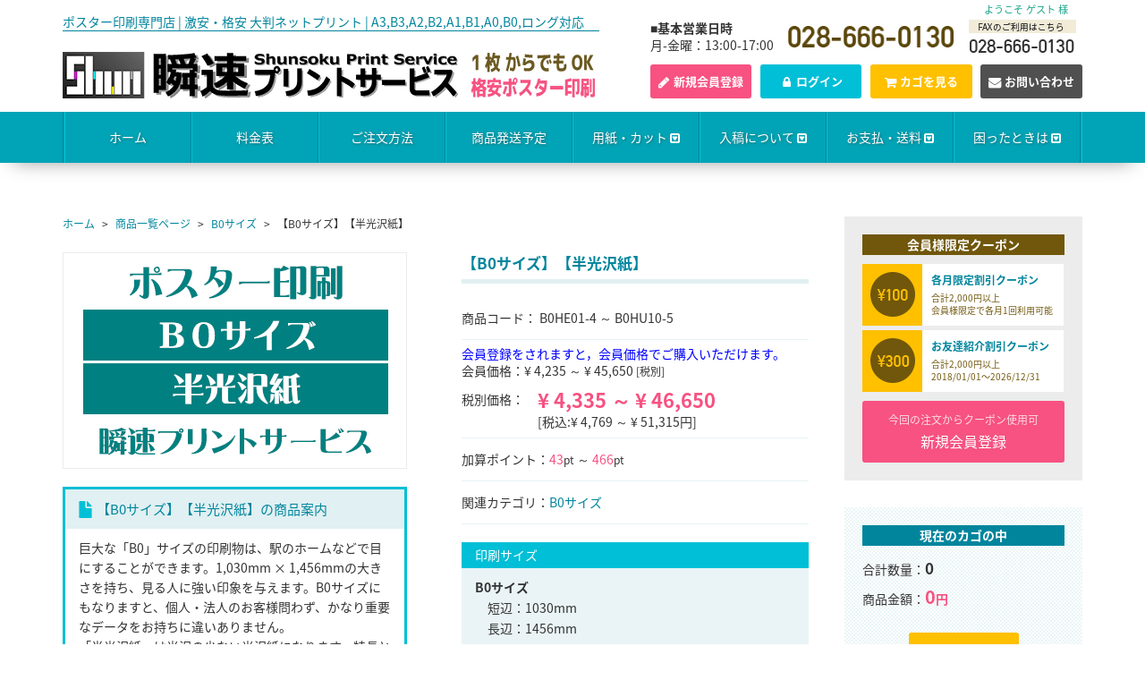

--- FILE ---
content_type: text/html; charset=UTF-8
request_url: https://shunsokuposter.com/products/detail/76
body_size: 19233
content:
<!DOCTYPE html>
<html lang="ja">
<head>
<meta charset="utf-8">
<meta http-equiv="Content-Type" content="text/html; charset=UTF-8">
<meta http-equiv="X-UA-Compatible" content="IE=edge">


<meta name="viewport" content="width=device-width, initial-scale=1">
<link rel="icon" href="/html/template/default/img/common/favicon.ico">
<link rel="stylesheet" href="/html/template/default/css/style.css?v=3.0.14">
<link rel="stylesheet" href="/html/template/default/css/slick.css?v=3.0.14">
<link rel="stylesheet" href="/html/template/default/css/default.css?v=3.0.14">
<!-- for original theme CSS -->
<link rel="stylesheet" href="/html/plugin/CRowlPlgCustProdDetailA/default/css/cust_prod_detail_a.css">
<script src="https://ajax.googleapis.com/ajax/libs/jquery/1.11.3/jquery.min.js"></script>
<script>window.jQuery || document.write('<script src="/html/template/default/js/vendor/jquery-1.11.3.min.js?v=3.0.14"><\/script>')</script>


<!-- Global site tag (gtag.js) - Google Analytics -->
<script async src="https://www.googletagmanager.com/gtag/js?id=G-7C45K4YDNQ"></script>
<script>
  window.dataLayer = window.dataLayer || [];
  function gtag(){dataLayer.push(arguments);}
  gtag('js', new Date());

  gtag('config', 'G-7C45K4YDNQ');
</script>


<title>インパクトをキープ【B0サイズ】【半光沢紙】見やすい上質印刷</title>
<meta name="description" content="プリントした写真が反射するところを想像できますか？それが「B0」にもなるポスターで起こったらどうでしょうか。「半光沢紙」はそうした反射を抑えながらも写真の鮮明な表現ができるので、場面によってとても心強い用紙となりますね。格安・丁寧な瞬速プリントサービスが承ります。">
</head>
<body id="page_product_detail" class="product_page">
<div id="wrapper">
    <header id="header">
        <div class="container-fluid inner">
                                                            <!-- ▼ようこそ -->
                        <!-- ▼ようこそプラグイン -->
<div id="s8_wellcome" class="col-sm-5 pull-right" style="text-align:right;margin-top:-15px;">
        <p class="text-success" style="display:block;margin:0 0 3px;"><small>ようこそ ゲスト 様</small></p>
    </div>
<!-- ▲ようこそプラグイン -->
                <!-- ▲ようこそ -->
    <!-- ▼ロゴ -->
             <div class="header_logo_area">
    <p class="copy">ポスター印刷専門店 | 激安・格安 大判ネットプリント | A3,B3,A2,B2,A1,B1,A0,B0,ロング対応</p>
    <h1 class="header_logo"><a href="https://shunsokuposter.com/"><img src="/html/template/default/img/common/logo.png" alt="瞬速プリントサービス1枚からでもOKシンプル見積で格安ポスター印刷"></a></h1>
</div>
        <!-- ▲ロゴ -->
    <!-- ▼ヘッダー電話番号 -->
            <div class="header_right_box">
 <div class="header_tel_area">
    <p class="hour"><b>■基本営業日時</b><br>月-金曜：13:00-17:00</p>
    <div class="tel_img"><img src="/html/template/default/img/common/tel.png" alt="電話番号画像"></div>
    <div class="tel_img2"><img src="/html/template/default/img/common/fax.png" alt="ファックス番号画像"></div>
</div>
        <!-- ▲ヘッダー電話番号 -->
    <!-- ▼ヘッダーメニューボタン -->
            <div class="drawer_block">
	<div class="header_menu_area">
    	<ul class="menuBtnList">
            <li class="menu01">
                <a href="https://shunsokuposter.com/entry">
                   <span></span>新規会員登録
                </a>
            </li>
            <li class="menu02">
                <a href="https://shunsokuposter.com/mypage/login">
                    <span></span>ログイン
                </a>
            </li>
            <li class="menu03">
                <a href="https://shunsokuposter.com/cart">
                    <span></span>カゴを見る
                </a>
            </li>
            <li class="menu04">
                <a href="https://shunsokuposter.com/contact">
                    <span></span>お問い合わせ
                </a>
            </li>
        </ul>
    </div>
</div>
</div>
        <!-- ▲ヘッダーメニューボタン -->

                                                    <p id="btn_menu"><a class="nav-trigger" href="#nav">Menu<span></span></a></p>
        </div>
    </header>

    <div id="contents" class="theme_side_right">

        <div id="contents_top">
                                                            <!-- ▼グローバルナビゲーション -->
            
<script>
/* global */
$(document).ready(function() {

  "use strict";

  $('.menu > ul > li:has( > ul)').addClass('menu-dropdown-icon');
  //Checks if li has sub (ul) and adds class for toggle icon - just an UI

  $('.menu > ul > li > ul:not(:has(ul))').addClass('normal-sub');
  //Checks if drodown menu's li elements have anothere level (ul), if not the dropdown is shown as regular dropdown, not a mega menu (thanks Luka Kladaric)

  $(".menu > ul").before("<a href=\"#\" class=\"menu-mobile\">Navigation");

  //Adds menu-mobile class (for mobile toggle menu) before the normal menu
  //Mobile menu is hidden if width is more then 959px, but normal menu is displayed
  //Normal menu is hidden if width is below 959px, and jquery adds mobile menu
  //Done this way so it can be used with wordpress without any trouble

  $(".menu > ul > li").hover(function(e) {
    if ($(window).width() > 767) {
      $(this).children("ul").stop(true, false).fadeToggle(150);
      e.preventDefault();
    }
  });
  //If width is more than 943px dropdowns are displayed on hover

  $(".menu > ul > li").click(function() {
    if ($(window).width() <= 767) {
      $(this).children("ul").fadeToggle(150);
    }
  });
  //If width is less or equal to 943px dropdowns are displayed on click (thanks Aman Jain from stackoverflow)

  $(".menu-mobile").click(function(e) {
    $(".menu > ul").toggleClass('show-on-mobile');
    e.preventDefault();
  });
  //when clicked on mobile-menu, normal menu is shown as a list, classic rwd menu story (thanks mwl from stackoverflow)

});
</script>
<script>
    $(function(){
        $(".ac").on("click", function() {
            $(this).next("ul.sub_menu").fadeToggle();
            $(this).toggleClass("active");//追加部分
        });
    });
</script>

<div class="drawer_block">
    <nav>    
        <div class="container-fluid inner">
            <ul id="gnavi">
                <li><a href="https://shunsokuposter.com/">ホーム</a></li>
                <li><a href="https://shunsokuposter.com/user_data/price">料金表</a></li>
                <li><a href="https://shunsokuposter.com/user_data/order">ご注文方法</a></li>
                <li><a href="https://shunsokuposter.com/user_data/schedule">商品発送予定</a></li>
                <li>
<p class="ac">用紙・カット</p>
                    <ul class="sub_menu">
                    	<li><a href="https://shunsokuposter.com/user_data/paper">印刷用紙種類</a></li>
                        <li><a href="https://shunsokuposter.com/user_data/cut">カットについて</a></li>
                    </ul>
                </li>
                <li>
<p class="ac">入稿について</p>
                    <ul class="sub_menu">
                    	<li><a href="https://shunsokuposter.com/user_data/transmission">データ入稿方法</a></li>
                        <li><a href="https://www.decamail.jp/mail/nyukou.cgi?id=dc52080785944acf30359d44e091a078" target="_blank">入稿ページ</a></li>
                        <li><a href="https://shunsokuposter.com/user_data/data">データ作成時の注意点</a></li>
                        <li><a href="https://shunsokuposter.com/user_data/software">対応ソフトウェア</a></li>
                        <li><a href="https://shunsokuposter.com/user_data/template">テンプレート</a></li>
                    </ul>
                </li>
                <li>
<p class="ac">お支払・送料</p>
                    <ul class="sub_menu">
                    	<li><a href="https://shunsokuposter.com/user_data/pay">お支払方法</a></li>
                        <li><a href="https://shunsokuposter.com/user_data/total">お支払合計</a></li>
                        <li><a href="https://shunsokuposter.com/user_data/postage">送料</a></li>
                        <li><a href="https://shunsokuposter.com/user_data/send">商品配送方法</a></li>
                        <li><a href="https://shunsokuposter.com/user_data/packing">梱包方法</a></li>
                        <li><a href="https://shunsokuposter.com/user_data/invoice">インボイス登録番号</a></li>
                    </ul>
                </li>
                <li>
<p class="ac">困ったときは</p>
                    <ul class="sub_menu">
                        <li><a href="https://shunsokuposter.com/user_data/faq">FAQ よくあるご質問</a></li>
                        <li><a href="https://shunsokuposter.com/user_data/confirmation">ご注文前の確認事項</a></li>
                        <li><a href="https://shunsokuposter.com/user_data/receipt">領収書について</a></li>
                    	<li><a href="https://shunsokuposter.com/user_data/review">お客様の声</a></li>
                        <li><a href="https://shunsokuposter.com/contact">お問い合わせ（フォーム）</a></li>
                        <li><a class="popup_auto" href="/contact_email_view">お問い合わせ（メール）</a></li>
                    </ul>
                </li>
            </ul>
        </div>
    </nav>
</div>


<div id="gnavi_wrap">
	<div class="container-fluid inner">
        <div class="menu-container pc">
            <div class="menu">
            <ul>
                <li><a href="https://shunsokuposter.com/">ホーム</a></li>
                <li><a href="https://shunsokuposter.com/user_data/price">料金表</a></li>
                <li><a href="https://shunsokuposter.com/user_data/order">ご注文方法</a></li>
                <li><a href="https://shunsokuposter.com/user_data/schedule">商品発送予定</a></li>
                <li>
<a>用紙・カット<span></span></a>
                    <ul>
                    	<li><a href="https://shunsokuposter.com/user_data/paper">印刷用紙種類</a></li>
                        <li><a href="https://shunsokuposter.com/user_data/cut">カットについて</a></li>
                    </ul>
                </li>
                <li>
<a>入稿について<span></span></a>
                    <ul>
                    	<li><a href="https://shunsokuposter.com/user_data/transmission">データ入稿方法</a></li>
                        <li><a href="https://www.decamail.jp/mail/nyukou.cgi?id=dc52080785944acf30359d44e091a078" target="_blank">入稿ページ</a></li>
                        <li><a href="https://shunsokuposter.com/user_data/data">データ作成時の注意点</a></li>
                        <li><a href="https://shunsokuposter.com/user_data/software">対応ソフトウェア</a></li>
                        <li><a href="https://shunsokuposter.com/user_data/template">テンプレート</a></li>
                    </ul>
                </li>
                <li>
<a>お支払・送料<span></span></a>
                    <ul>
                    	<li><a href="https://shunsokuposter.com/user_data/pay">お支払方法</a></li>
                        <li><a href="https://shunsokuposter.com/user_data/total">お支払合計</a></li>
                        <li><a href="https://shunsokuposter.com/user_data/postage">送料</a></li>
                        <li><a href="https://shunsokuposter.com/user_data/send">商品配送方法</a></li>
                        <li><a href="https://shunsokuposter.com/user_data/packing">梱包方法</a></li>
                        <li><a href="https://shunsokuposter.com/user_data/invoice">インボイス登録番号</a></li>
                    </ul>
                </li>
                <li>
<a>困ったときは<span></span></a>
                    <ul>
                        <li><a href="https://shunsokuposter.com/user_data/faq">FAQ よくあるご質問</a></li>
                        <li><a href="https://shunsokuposter.com/user_data/confirmation">ご注文前の確認事項</a></li>
                        <li><a href="https://shunsokuposter.com/user_data/receipt">領収書について</a></li>
                    	<li><a href="https://shunsokuposter.com/user_data/review">お客様の声</a></li>
                        <li><a href="https://shunsokuposter.com/contact">お問い合わせ（フォーム）</a></li>
                        <li><a class="popup_auto" href="/contact_email_view">お問い合わせ（メール）</a></li>
                    </ul>
                </li>
            </ul>
            </div>
        </div>
    </div>
</div>
        <!-- ▲グローバルナビゲーション -->

                                                </div>
		
        <div id="main_contents">
            <div class="container-fluid inner">
                                                    
                <div id="main">
                                                                <div id="main_top">
                                <!-- ▼全ページ対応パンくずリストプラグイン -->
                        <!--{
This file is part of the BreadcrumbList3-plugin package.

(c) Nobuhiko Kimoto All Rights Reserved.

For the full copyright and license information, please view the LICENSE
file that was distributed with this source code.
}-->

<style type="text/css">
.breadcrumb {
  padding: 8px 15px;
  margin-bottom: 24px;
  list-style: none;
  background-color: #f5f5f5;
  border-radius: 2px;
}
.breadcrumb > li {
  display: inline-block;
}
.breadcrumb > li + li:before {
  padding: 0 5px;
  color: #ccc;
  content: "/ ";
}
.breadcrumb > .active {
  color: #777;
}
</style>

        <ol class="breadcrumb">
        <li itemscope itemtype="http://data-vocabulary.org/Breadcrumb">
            <a href="https://shunsokuposter.com/" itemprop="url">
                <span itemprop="title">ホーム</span>
            </a>
        </li>
                        <li itemscope itemtype="http://data-vocabulary.org/Breadcrumb">
            <a href="https://shunsokuposter.com/products/list" itemprop="url">
                <span itemprop="title">商品一覧ページ</span>
            </a>
        </li>
                                <li itemscope itemtype="http://data-vocabulary.org/Breadcrumb">
            <a href="https://shunsokuposter.com/products/list?category_id=36" itemprop="url">
                <span itemprop="title">B0サイズ</span>
            </a>
        </li>
                
        <li itemscope itemtype="http://data-vocabulary.org/Breadcrumb">
            <span itemprop="title">
                                【B0サイズ】【半光沢紙】
                            </span>
        </li>
    </ol>
    
                <!-- ▲全ページ対応パンくずリストプラグイン -->

                        </div>
                                            
                    <div id="main_middle">
                            
    <!-- ▼item_detail▼ -->
    <div id="item_detail">
        <div id="detail_wrap" class="row">
            <!--★画像★-->
            <div id="item_photo_area" class="col-sm-6">
                <div id="detail_image_box__slides" class="slides">
                                                                    <div id="detail_image_box__item--1"><img src="/html/upload/save_image/0519152315_591e8f53bb941.png"></div>
                                                            </div>
                                <p id="detail_not_stock_box__description_detail" class="cplg_crowlplgcustproddetaila_item_comment cplg_crowlplgcustproddetaila_spacer1"><span class="guide_ttl">【B0サイズ】【半光沢紙】の商品案内</span>巨大な「B0」サイズの印刷物は、駅のホームなどで目にすることができます。1,030mm × 1,456mmの大きさを持ち、見る人に強い印象を与えます。B0サイズにもなりますと、個人・法人のお客様問わず、かなり重要なデータをお持ちに違いありません。<br>
「半光沢紙」は光沢の少ない光沢紙になります。特長としましては、光の反射を抑えることができるため、ポスター等の掲示・設置場所に関わらず一定の見やすさを保つことができます。写真の鮮明さはしっかり出すことができるので、印刷物の持つメッセージ性は失われません。<br>
写真やイラスト、グラフィックを含むデザインには場面に応じてこの半光沢紙がふさわしい選択となるでしょう。<br>
お手持ちのデータを「B0サイズ半光沢紙」で印刷されるなら、格安・高品質のネット印刷専門店「瞬速プリントサービス」にお声がけください。</p>
</div>

            <section id="item_detail_area" class="col-sm-6">

                <!--★商品名★-->
                <h3 id="detail_description_box__name" class="item_name">【B0サイズ】【半光沢紙】</h3>
                <div id="detail_description_box__body" class="item_detail">

                    
                    
                    <!--▼商品コード-->
                    <p id="detail_description_box__item_range_code" class="item_code">商品コード： <span id="item_code_default">
                        B0HE01-4
                         ～ B0HU10-5                        </span> </p>
                    <!--▲商品コード-->
                    
                    <!--★会員価格★-->
                                                                        <p style="font-size : 3pt;line-height : 5pt;">　</p>
                            <p id="detail_description_box__class_normal_range_price" class="normal_price"><font color="#0000ff"> 会員登録をされますと，会員価格でご購入いただけます。</font></p>
                            <p id="detail_description_box__class_normal_range_price" class="normal_price"> 会員価格：<span class="price01_default">¥ 4,235 ～ ¥ 45,650</span> <span class="small">[税別]</span></p>
                                                                        
                    <!--★販売価格★-->
                                                                
                                            <p id="detail_description_box__class_range_sale_price" class="sale_price text-primary">
                        <span class="price_ttl">税別価格： </span>
                        <span class="price_col"><span class="price02_default">¥ 4,335 ～ ¥ 46,650</span><span class="intax">[税込:¥ 4,769 ～ ¥ 51,315円]</span></span>
                        </p>
                                            <!--▼加算ポイント表示位置-->
                    <p id="detail_description_box__sale_point" class="text-primary">
            加算ポイント：<span>43</span><span class="small">pt</span> ～
        <span>466</span><span class="small">pt</span>
    </p>

<id>
                    <!--▲加算ポイント表示位置-->

                    <!-- ▼関連カテゴリ▼ -->
                    <div id="relative_category_box" class="relative_cat">
                        <p class="cat_ttl">関連カテゴリ：</p> 
                                                  <ol id="relative_category_box__relative_category--76_1">
                                                        <li><a id="relative_category_box__relative_category--76_1_36" href="https://shunsokuposter.com/products/list?category_id=36">B0サイズ</a></li>
                                                    </ol>
                                            </div>
                    <!-- ▲関連カテゴリ▲ -->

                    
                    <!--★商品説明★-->
                    <p id="detail_not_stock_box__description_detail" class="item_comment"></p>
<dl class="item_intro_box">
<br>
<dt>印刷サイズ</dt>
<br>
<dd>
<b>B0サイズ</b><br>
　短辺：1030mm<br>
　長辺：1456mm<br>
</dd>
<br>
<dt>印刷用紙</dt>
<br>
<dd>
<b>半光沢紙</b><br>
　紙厚：207g/m<sup>2</sup> (210μm)<br>
　紙質：表面の光沢を抑えた,高画質印刷が可能な用紙。<br>
　材質：PEレンジコート紙 (印画紙タイプ)<br>
　用途：光の反射が気になる場所に掲示するポスター。<br>
</dd>
<br>
<dt>用紙カットについて</dt>
<br>
<dd>カットは基本的に無料でさせていただいております。<br>
しかし，面付け印刷の場合はカット商品のご購入をお願いしております。詳しくは「<a href="/user_data/cut">カットについて</a>」を参照。<br>
</dd>
<br>
<dt>お支払い合計について</dt>
<br>
<dd>お支払い合計は下記の通りとなります。　<br>
　■ 商品代金＋梱包手数料＋送料<br>
詳しくは「<a href="/user_data/total">お支払い合計</a>」でご確認ください。<br>
<br>
【送料について】<br>
クレジット決済，あるいはコンビニ決済でご注文の際，決済画面で「戻る」の操作をしますと，送料が正規送料と異なって決済されてしまうことがあります。その場合は，「<a href="/user_data/postage">送料</a>」でご案内の送料に修正させていただきます。ご了承ください。<br>
</dd>
<br>
</dl>

                </id>
</div>
                <!-- /.item_detail -->

            </section>
            <!--詳細ここまで-->
        </div>
        
                        <div id="sub_area" class="row">
        	<div id="detail_free_box__freearea" class="freearea">
<h3 class="confirm_ttl">ご注文前にご確認ください</h3>
<p><span class="ttl">■ご注文前に「ご注文前の確認事項」のページと「営業カレンダー」を必ずご確認ください。</span>
「<a href="/user_data/confirmation">ご注文前の確認事項</a>」と「<a href="#calendar">営業カレンダー</a>」の未確認による商品発送の遅れ等の責任には応じられませんのでご注意ください。</p>

<p><span class="ttl">■見積書・納品書・請求書・領収書等を別住所に送付することを希望されるお客様へ。</span>
見積書・納品書・請求書・領収書等の帳票類は商品に同梱してお送りしております。同梱不要の際は必ずあらかじめお知らせください。また，それらの帳票を商品とは別住所へ送付する場合は，「<a href="/products/detail/67">帳票別住所送付手数料</a>」もご購入ください。</p>

<p><span class="ttl">■通常よりも太いポスター専用紙管での発送を希望されるお客様へ。</span>
通常発送で用いる直径5.1cm紙管よりも太い専用紙管に商品をお入れしてお届けすることも可能です。専用紙管は直径7.6cmあり，ポスターの丸まりを軽減することができます。ご希望のお客様は商品のご購入と同時に「<a href="/products/detail/65">ポスター専用紙管</a>」もご購入ください。</p>
</div>
        </div>
        		
		
				<div class="freearea">
<p><span class="ttl">●商品発送形態について</span>
下記の商品発送形態（「通常便」「急ぎ便」「特急便」）の発送予定に関しては「<a href="/user_data/schedule" class="link_blue">商品発送予定</a>」でご確認ください。</p>

<p><span class="ttl">●複数枚のご注文について</span>
複数枚のご注文の場合は 1枚,3枚,5枚,10枚 を組み合わせてご注文ください（ロングサイズのセット商品はございません）。<br>
<span class="indent">【例】25枚の異なるデータのご注文の場合：[10枚×数量2＋5枚×数量1] を買い物かごに入れてご注文。</span></p>

<p><span class="ttl">●送料のご確認</span>
下記の送料ランクに対応する金額が送料となります。<br>
<span class="indent">一度に複数の商品をご注文の場合は，ご注文商品の中で一番高い送料ランクが送料として適用されます。<br>
<a href="#modal01" class="link_arrow link_blue underline popup">ゆうパックの送料を確認する</a> <br>
</span>
</p>

<!--モーダルで表示させる要素1-->
<div style="display: none;">
	<div class="modal">
		<div id="modal01">
			<div class="modalBox">
				<p class="yu_name">日本郵便 (ゆうパック)</p>
				<table class="yu_table">
					<thead>
						<tr>
							<th>都道府県</th>
							<th>送料<br class="sp">ランク1</th>
							<th>送料<br class="sp">ランク2</th>
							<th>送料<br class="sp">ランク3</th>
							<th>送料<br class="sp">ランク4</th>
							<th>送料<br class="sp">ランク5</th>
						</tr>
					</thead>
					<tbody>
			<tr>
									<th> 北海道 </th>
									<td>
<span>送料ランク 1</span>1,260</td>
									<td>
<span>送料ランク 2</span>1,500</td>
									<td>
<span>送料ランク 3</span>1,750</td>
									<td>
<span>送料ランク 4</span>2,020</td>
									<td>
<span>送料ランク 5</span>2,290</td>
								</tr>
								<tr>
									<th> 青森県 </th>
									<td>
<span>送料ランク 1</span>830</td>
									<td>
<span>送料ランク 2</span>1,080</td>
									<td>
<span>送料ランク 3</span>1,330</td>
									<td>
<span>送料ランク 4</span>1,600</td>
									<td>
<span>送料ランク 5</span>1,870</td>
								</tr>
								<tr>
									<th> 岩手県 </th>
									<td>
<span>送料ランク 1</span>830</td>
									<td>
<span>送料ランク 2</span>1,080</td>
									<td>
<span>送料ランク 3</span>1,330</td>
									<td>
<span>送料ランク 4</span>1,600</td>
									<td>
<span>送料ランク 5</span>1,870</td>
								</tr>
								<tr>
									<th> 宮城県 </th>
									<td>
<span>送料ランク 1</span>830</td>
									<td>
<span>送料ランク 2</span>1,080</td>
									<td>
<span>送料ランク 3</span>1,330</td>
									<td>
<span>送料ランク 4</span>1,600</td>
									<td>
<span>送料ランク 5</span>1,870</td>
								</tr>
								<tr>
									<th> 秋田県 </th>
									<td>
<span>送料ランク 1</span>830</td>
									<td>
<span>送料ランク 2</span>1,080</td>
									<td>
<span>送料ランク 3</span>1,330</td>
									<td>
<span>送料ランク 4</span>1,600</td>
									<td>
<span>送料ランク 5</span>1,870</td>
								</tr>
								<tr>
									<th> 山形県 </th>
									<td>
<span>送料ランク 1</span>830</td>
									<td>
<span>送料ランク 2</span>1,080</td>
									<td>
<span>送料ランク 3</span>1,330</td>
									<td>
<span>送料ランク 4</span>1,600</td>
									<td>
<span>送料ランク 5</span>1,870</td>
								</tr>
								<tr>
									<th> 福島県 </th>
									<td>
<span>送料ランク 1</span>830</td>
									<td>
<span>送料ランク 2</span>1,080</td>
									<td>
<span>送料ランク 3</span>1,330</td>
									<td>
<span>送料ランク 4</span>1,600</td>
									<td>
<span>送料ランク 5</span>1,870</td>
								</tr>
								<tr>
									<th> 茨城県 </th>
									<td>
<span>送料ランク 1</span>830</td>
									<td>
<span>送料ランク 2</span>1,080</td>
									<td>
<span>送料ランク 3</span>1,330</td>
									<td>
<span>送料ランク 4</span>1,600</td>
									<td>
<span>送料ランク 5</span>1,870</td>
								</tr>
								<tr>
									<th> 栃木県 </th>
									<td>
<span>送料ランク 1</span>830</td>
									<td>
<span>送料ランク 2</span>1,080</td>
									<td>
<span>送料ランク 3</span>1,330</td>
									<td>
<span>送料ランク 4</span>1,600</td>
									<td>
<span>送料ランク 5</span>1,870</td>
								</tr>
								<tr>
									<th> 群馬県 </th>
									<td>
<span>送料ランク 1</span>830</td>
									<td>
<span>送料ランク 2</span>1,080</td>
									<td>
<span>送料ランク 3</span>1,330</td>
									<td>
<span>送料ランク 4</span>1,600</td>
									<td>
<span>送料ランク 5</span>1,870</td>
								</tr>
								<tr>
									<th> 埼玉県 </th>
									<td>
<span>送料ランク 1</span>830</td>
									<td>
<span>送料ランク 2</span>1,080</td>
									<td>
<span>送料ランク 3</span>1,330</td>
									<td>
<span>送料ランク 4</span>1,600</td>
									<td>
<span>送料ランク 5</span>1,870</td>
								</tr>
								<tr>
									<th> 千葉県 </th>
									<td>
<span>送料ランク 1</span>830</td>
									<td>
<span>送料ランク 2</span>1,080</td>
									<td>
<span>送料ランク 3</span>1,330</td>
									<td>
<span>送料ランク 4</span>1,600</td>
									<td>
<span>送料ランク 5</span>1,870</td>
								</tr>
								<tr>
									<th> 東京都 </th>
									<td>
<span>送料ランク 1</span>830</td>
									<td>
<span>送料ランク 2</span>1,080</td>
									<td>
<span>送料ランク 3</span>1,330</td>
									<td>
<span>送料ランク 4</span>1,600</td>
									<td>
<span>送料ランク 5</span>1,870</td>
								</tr>
								<tr>
									<th> 神奈川県 </th>
									<td>
<span>送料ランク 1</span>830</td>
									<td>
<span>送料ランク 2</span>1,080</td>
									<td>
<span>送料ランク 3</span>1,330</td>
									<td>
<span>送料ランク 4</span>1,600</td>
									<td>
<span>送料ランク 5</span>1,870</td>
								</tr>
								<tr>
									<th> 新潟県 </th>
									<td>
<span>送料ランク 1</span>830</td>
									<td>
<span>送料ランク 2</span>1,080</td>
									<td>
<span>送料ランク 3</span>1,330</td>
									<td>
<span>送料ランク 4</span>1,600</td>
									<td>
<span>送料ランク 5</span>1,870</td>
								</tr>
								<tr>
									<th> 富山県 </th>
									<td>
<span>送料ランク 1</span>830</td>
									<td>
<span>送料ランク 2</span>1,080</td>
									<td>
<span>送料ランク 3</span>1,330</td>
									<td>
<span>送料ランク 4</span>1,600</td>
									<td>
<span>送料ランク 5</span>1,870</td>
								</tr>
								<tr>
									<th> 石川県 </th>
									<td>
<span>送料ランク 1</span>830</td>
									<td>
<span>送料ランク 2</span>1,080</td>
									<td>
<span>送料ランク 3</span>1,330</td>
									<td>
<span>送料ランク 4</span>1,600</td>
									<td>
<span>送料ランク 5</span>1,870</td>
								</tr>
								<tr>
									<th> 福井県 </th>
									<td>
<span>送料ランク 1</span>830</td>
									<td>
<span>送料ランク 2</span>1,080</td>
									<td>
<span>送料ランク 3</span>1,330</td>
									<td>
<span>送料ランク 4</span>1,600</td>
									<td>
<span>送料ランク 5</span>1,870</td>
								</tr>
								<tr>
									<th> 山梨県 </th>
									<td>
<span>送料ランク 1</span>830</td>
									<td>
<span>送料ランク 2</span>1,080</td>
									<td>
<span>送料ランク 3</span>1,330</td>
									<td>
<span>送料ランク 4</span>1,600</td>
									<td>
<span>送料ランク 5</span>1,870</td>
								</tr>
								<tr>
									<th> 長野県 </th>
									<td>
<span>送料ランク 1</span>830</td>
									<td>
<span>送料ランク 2</span>1,080</td>
									<td>
<span>送料ランク 3</span>1,330</td>
									<td>
<span>送料ランク 4</span>1,600</td>
									<td>
<span>送料ランク 5</span>1,870</td>
								</tr>
								<tr>
									<th> 岐阜県 </th>
									<td>
<span>送料ランク 1</span>830</td>
									<td>
<span>送料ランク 2</span>1,080</td>
									<td>
<span>送料ランク 3</span>1,330</td>
									<td>
<span>送料ランク 4</span>1,600</td>
									<td>
<span>送料ランク 5</span>1,870</td>
								</tr>
								<tr>
									<th> 静岡県 </th>
									<td>
<span>送料ランク 1</span>830</td>
									<td>
<span>送料ランク 2</span>1,080</td>
									<td>
<span>送料ランク 3</span>1,330</td>
									<td>
<span>送料ランク 4</span>1,600</td>
									<td>
<span>送料ランク 5</span>1,870</td>
								</tr>
								<tr>
									<th> 愛知県 </th>
									<td>
<span>送料ランク 1</span>830</td>
									<td>
<span>送料ランク 2</span>1,080</td>
									<td>
<span>送料ランク 3</span>1,330</td>
									<td>
<span>送料ランク 4</span>1,600</td>
									<td>
<span>送料ランク 5</span>1,870</td>
								</tr>
								<tr>
									<th> 三重県 </th>
									<td>
<span>送料ランク 1</span>830</td>
									<td>
<span>送料ランク 2</span>1,080</td>
									<td>
<span>送料ランク 3</span>1,330</td>
									<td>
<span>送料ランク 4</span>1,600</td>
									<td>
<span>送料ランク 5</span>1,870</td>
								</tr>
								<tr>
									<th> 滋賀県 </th>
									<td>
<span>送料ランク 1</span>920</td>
									<td>
<span>送料ランク 2</span>1,180</td>
									<td>
<span>送料ランク 3</span>1,420</td>
									<td>
<span>送料ランク 4</span>1,690</td>
									<td>
<span>送料ランク 5</span>1,980</td>
								</tr>
								<tr>
									<th> 京都府 </th>
									<td>
<span>送料ランク 1</span>920</td>
									<td>
<span>送料ランク 2</span>1,180</td>
									<td>
<span>送料ランク 3</span>1,420</td>
									<td>
<span>送料ランク 4</span>1,690</td>
									<td>
<span>送料ランク 5</span>1,980</td>
								</tr>
								<tr>
									<th> 大阪府 </th>
									<td>
<span>送料ランク 1</span>920</td>
									<td>
<span>送料ランク 2</span>1,180</td>
									<td>
<span>送料ランク 3</span>1,420</td>
									<td>
<span>送料ランク 4</span>1,690</td>
									<td>
<span>送料ランク 5</span>1,980</td>
								</tr>
								<tr>
									<th> 兵庫県 </th>
									<td>
<span>送料ランク 1</span>920</td>
									<td>
<span>送料ランク 2</span>1,180</td>
									<td>
<span>送料ランク 3</span>1,420</td>
									<td>
<span>送料ランク 4</span>1,690</td>
									<td>
<span>送料ランク 5</span>1,980</td>
								</tr>
								<tr>
									<th> 奈良県 </th>
									<td>
<span>送料ランク 1</span>920</td>
									<td>
<span>送料ランク 2</span>1,180</td>
									<td>
<span>送料ランク 3</span>1,420</td>
									<td>
<span>送料ランク 4</span>1,690</td>
									<td>
<span>送料ランク 5</span>1,980</td>
								</tr>
								<tr>
									<th> 和歌山県 </th>
									<td>
<span>送料ランク 1</span>920</td>
									<td>
<span>送料ランク 2</span>1,180</td>
									<td>
<span>送料ランク 3</span>1,420</td>
									<td>
<span>送料ランク 4</span>1,690</td>
									<td>
<span>送料ランク 5</span>1,980</td>
								</tr>
								<tr>
									<th> 鳥取県 </th>
									<td>
<span>送料ランク 1</span>1,050</td>
									<td>
<span>送料ランク 2</span>1,290</td>
									<td>
<span>送料ランク 3</span>1,550</td>
									<td>
<span>送料ランク 4</span>1,810</td>
									<td>
<span>送料ランク 5</span>2,090</td>
								</tr>
								<tr>
									<th> 島根県 </th>
									<td>
<span>送料ランク 1</span>1,050</td>
									<td>
<span>送料ランク 2</span>1,290</td>
									<td>
<span>送料ランク 3</span>1,550</td>
									<td>
<span>送料ランク 4</span>1,810</td>
									<td>
<span>送料ランク 5</span>2,090</td>
								</tr>
								<tr>
									<th> 岡山県 </th>
									<td>
<span>送料ランク 1</span>1,050</td>
									<td>
<span>送料ランク 2</span>1,290</td>
									<td>
<span>送料ランク 3</span>1,550</td>
									<td>
<span>送料ランク 4</span>1,810</td>
									<td>
<span>送料ランク 5</span>2,090</td>
								</tr>
								<tr>
									<th> 広島県 </th>
									<td>
<span>送料ランク 1</span>1,050</td>
									<td>
<span>送料ランク 2</span>1,290</td>
									<td>
<span>送料ランク 3</span>1,550</td>
									<td>
<span>送料ランク 4</span>1,810</td>
									<td>
<span>送料ランク 5</span>2,090</td>
								</tr>
								<tr>
									<th> 山口県 </th>
									<td>
<span>送料ランク 1</span>1,050</td>
									<td>
<span>送料ランク 2</span>1,290</td>
									<td>
<span>送料ランク 3</span>1,550</td>
									<td>
<span>送料ランク 4</span>1,810</td>
									<td>
<span>送料ランク 5</span>2,090</td>
								</tr>
								<tr>
									<th> 徳島県 </th>
									<td>
<span>送料ランク 1</span>1,050</td>
									<td>
<span>送料ランク 2</span>1,290</td>
									<td>
<span>送料ランク 3</span>1,550</td>
									<td>
<span>送料ランク 4</span>1,810</td>
									<td>
<span>送料ランク 5</span>2,090</td>
								</tr>
								<tr>
									<th> 香川県 </th>
									<td>
<span>送料ランク 1</span>1,050</td>
									<td>
<span>送料ランク 2</span>1,290</td>
									<td>
<span>送料ランク 3</span>1,550</td>
									<td>
<span>送料ランク 4</span>1,810</td>
									<td>
<span>送料ランク 5</span>2,090</td>
								</tr>
								<tr>
									<th> 愛媛県 </th>
									<td>
<span>送料ランク 1</span>1,050</td>
									<td>
<span>送料ランク 2</span>1,290</td>
									<td>
<span>送料ランク 3</span>1,550</td>
									<td>
<span>送料ランク 4</span>1,810</td>
									<td>
<span>送料ランク 5</span>2,090</td>
								</tr>
								<tr>
									<th> 高知県 </th>
									<td>
<span>送料ランク 1</span>1,050</td>
									<td>
<span>送料ランク 2</span>1,290</td>
									<td>
<span>送料ランク 3</span>1,550</td>
									<td>
<span>送料ランク 4</span>1,810</td>
									<td>
<span>送料ランク 5</span>2,090</td>
								</tr>
								<tr>
									<th> 福岡県 </th>
									<td>
<span>送料ランク 1</span>1,260</td>
									<td>
<span>送料ランク 2</span>1,500</td>
									<td>
<span>送料ランク 3</span>1,750</td>
									<td>
<span>送料ランク 4</span>2,020</td>
									<td>
<span>送料ランク 5</span>2,290</td>
								</tr>
								<tr>
									<th> 佐賀県 </th>
									<td>
<span>送料ランク 1</span>1,260</td>
									<td>
<span>送料ランク 2</span>1,500</td>
									<td>
<span>送料ランク 3</span>1,750</td>
									<td>
<span>送料ランク 4</span>2,020</td>
									<td>
<span>送料ランク 5</span>2,290</td>
								</tr>
								<tr>
									<th> 長崎県 </th>
									<td>
<span>送料ランク 1</span>1,260</td>
									<td>
<span>送料ランク 2</span>1,500</td>
									<td>
<span>送料ランク 3</span>1,750</td>
									<td>
<span>送料ランク 4</span>2,020</td>
									<td>
<span>送料ランク 5</span>2,290</td>
								</tr>
								<tr>
									<th> 熊本県 </th>
									<td>
<span>送料ランク 1</span>1,260</td>
									<td>
<span>送料ランク 2</span>1,500</td>
									<td>
<span>送料ランク 3</span>1,750</td>
									<td>
<span>送料ランク 4</span>2,020</td>
									<td>
<span>送料ランク 5</span>2,290</td>
								</tr>
								<tr>
									<th> 大分県 </th>
									<td>
<span>送料ランク 1</span>1,260</td>
									<td>
<span>送料ランク 2</span>1,500</td>
									<td>
<span>送料ランク 3</span>1,750</td>
									<td>
<span>送料ランク 4</span>2,020</td>
									<td>
<span>送料ランク 5</span>2,290</td>
								</tr>
								<tr>
									<th> 宮崎県 </th>
									<td>
<span>送料ランク 1</span>1,260</td>
									<td>
<span>送料ランク 2</span>1,500</td>
									<td>
<span>送料ランク 3</span>1,750</td>
									<td>
<span>送料ランク 4</span>2,020</td>
									<td>
<span>送料ランク 5</span>2,290</td>
								</tr>
								<tr>
									<th> 鹿児島県 </th>
									<td>
<span>送料ランク 1</span>1,260</td>
									<td>
<span>送料ランク 2</span>1,500</td>
									<td>
<span>送料ランク 3</span>1,750</td>
									<td>
<span>送料ランク 4</span>2,020</td>
									<td>
<span>送料ランク 5</span>2,290</td>
								</tr>
								<tr>
									<th> 沖縄県 </th>
									<td>
<span>送料ランク 1</span>1,390</td>
									<td>
<span>送料ランク 2</span>1,580</td>
									<td>
<span>送料ランク 3</span>1,870</td>
									<td>
<span>送料ランク 4</span>2,150</td>
									<td>
<span>送料ランク 5</span>2,480</td>
								</tr>
					</tbody>
				</table>
			</div>
		</div>
	</div>
</div>
</div>
		

        <!--▼買い物かご-->
        <form action="?" method="post" id="form1" name="form1">
<!--▼商品規格リスト-->
</form>
<form action="?" method="post" id="form1" name="form1">

    <div id="detail_cart_box" class="cart_area">

        
                                        
                            <!--▼▼規格が２まである商品-->
                <div class="class_2">
                    <p>商品発送形態 × 枚数</p>
                    <div class="scroll_box">
                        <table>
                            <tbody>

                                                        <tr>
                                <th class="cat_sheets"></th>                                    <th class="cat_sheets"><p>1枚</p></th>
                                                                    <th class="cat_sheets"><p>3枚</p></th>
                                                                    <th class="cat_sheets"><p>5枚</p></th>
                                                                    <th class="cat_sheets"><p>10枚</p></th>
                                                            </tr>

                                                            <tr class="delivery">
                                                                        <th class="cat_delivery"><p>通常便</p></th>                                        <td>
                                                                                                                                                                                                            <label><div class="radio">                                                            <label class="required"><input type="radio" id="product_class_0" name="product_class" required="required" value="1333"> </label>
    </div>
<div class="price">価格：<span class="txt_re"><span class="txt_L">¥ 4,335</span>円</span>
</div>
                                                            <div class="price">(税込：<span class="txt_re">¥ 4,769円</span>)</div>
                                                            <div class="point">43ポイント</div>
                                                            <div class="">送料ランク：<span class="txt_re">4</span>
</div>
                                                            <div class="code">商品コード：<span class="br_sp">B0HU01-4</span>
</div>
                                                            <div class="stock">在庫数：
                                                            <span class="br_sp">
                                                                                                                                                                                                            多数あり
                                                                                                                                                                                                </span>
                                                            </div>
                                                        </label>
                                                                                                                                                                                                                                                                                                                                                                                                                                                                                                                                                                                                                                                                                                                                                                                                                                                                                                                                                                                                                                                                                                                                                                                                                                                                                                                                                                                                                                                                                                                                                                                                                                                                                                                                                                                                                                                                                                                                </td>
                                                                            <td>
                                                                                                                                                                                                                                                                                                                                                                    <label><div class="radio">                                                            <label class="required"><input type="radio" id="product_class_1" name="product_class" required="required" value="1334"> </label>
    </div>
<div class="price">価格：<span class="txt_re"><span class="txt_L">¥ 12,675</span>円</span>
</div>
                                                            <div class="price">(税込：<span class="txt_re">¥ 13,943円</span>)</div>
                                                            <div class="point">126ポイント</div>
                                                            <div class="">送料ランク：<span class="txt_re">5</span>
</div>
                                                            <div class="code">商品コード：<span class="br_sp">B0HU03-5</span>
</div>
                                                            <div class="stock">在庫数：
                                                            <span class="br_sp">
                                                                                                                                                                                                            多数あり
                                                                                                                                                                                                </span>
                                                            </div>
                                                        </label>
                                                                                                                                                                                                                                                                                                                                                                                                                                                                                                                                                                                                                                                                                                                                                                                                                                                                                                                                                                                                                                                                                                                                                                                                                                                                                                                                                                                                                                                                                                                                                                                                                                                                                                                                                                        </td>
                                                                            <td>
                                                                                                                                                                                                                                                                                                                                                                                                                                                                                                                            <label><div class="radio">                                                            <label class="required"><input type="radio" id="product_class_2" name="product_class" required="required" value="1335"> </label>
    </div>
<div class="price">価格：<span class="txt_re"><span class="txt_L">¥ 20,575</span>円</span>
</div>
                                                            <div class="price">(税込：<span class="txt_re">¥ 22,633円</span>)</div>
                                                            <div class="point">205ポイント</div>
                                                            <div class="">送料ランク：<span class="txt_re">5</span>
</div>
                                                            <div class="code">商品コード：<span class="br_sp">B0HU05-5</span>
</div>
                                                            <div class="stock">在庫数：
                                                            <span class="br_sp">
                                                                                                                                                                                                            多数あり
                                                                                                                                                                                                </span>
                                                            </div>
                                                        </label>
                                                                                                                                                                                                                                                                                                                                                                                                                                                                                                                                                                                                                                                                                                                                                                                                                                                                                                                                                                                                                                                                                                                                                                                                                                                                                                                                                                                                                                                                                                                                                                                                                </td>
                                                                            <td>
                                                                                                                                                                                                                                                                                                                                                                                                                                                                                                                                                                                                                                                                                    <label><div class="radio">                                                            <label class="required"><input type="radio" id="product_class_3" name="product_class" required="required" value="1336"> </label>
    </div>
<div class="price">価格：<span class="txt_re"><span class="txt_L">¥ 40,050</span>円</span>
</div>
                                                            <div class="price">(税込：<span class="txt_re">¥ 44,055円</span>)</div>
                                                            <div class="point">400ポイント</div>
                                                            <div class="">送料ランク：<span class="txt_re">5</span>
</div>
                                                            <div class="code">商品コード：<span class="br_sp">B0HU10-5</span>
</div>
                                                            <div class="stock">在庫数：
                                                            <span class="br_sp">
                                                                                                                                                                                                            多数あり
                                                                                                                                                                                                </span>
                                                            </div>
                                                        </label>
                                                                                                                                                                                                                                                                                                                                                                                                                                                                                                                                                                                                                                                                                                                                                                                                                                                                                                                                                                                                                                                                                                                                                                                                                                                                                                                                                                                                                                                        </td>
                                                                    </tr>
                                                            <tr class="delivery">
                                                                        <th class="cat_delivery"><p>急ぎ便</p></th>                                        <td>
                                                                                                                                                                                                                                                                                                                                                                                                                                                                                                                                                                                                                                                                                                                                                                                                                                            <label><div class="radio">                                                            <label class="required"><input type="radio" id="product_class_4" name="product_class" required="required" value="1337"> </label>
    </div>
<div class="price">価格：<span class="txt_re"><span class="txt_L">¥ 4,665</span>円</span>
</div>
                                                            <div class="price">(税込：<span class="txt_re">¥ 5,132円</span>)</div>
                                                            <div class="point">46ポイント</div>
                                                            <div class="">送料ランク：<span class="txt_re">4</span>
</div>
                                                            <div class="code">商品コード：<span class="br_sp">B0HH01-4</span>
</div>
                                                            <div class="stock">在庫数：
                                                            <span class="br_sp">
                                                                                                                                                                                                            多数あり
                                                                                                                                                                                                </span>
                                                            </div>
                                                        </label>
                                                                                                                                                                                                                                                                                                                                                                                                                                                                                                                                                                                                                                                                                                                                                                                                                                                                                                                                                                                                                                                                                                                                                                                                                                                                                                </td>
                                                                            <td>
                                                                                                                                                                                                                                                                                                                                                                                                                                                                                                                                                                                                                                                                                                                                                                                                                                                                                                                                                                                                    <label><div class="radio">                                                            <label class="required"><input type="radio" id="product_class_5" name="product_class" required="required" value="1338"> </label>
    </div>
<div class="price">価格：<span class="txt_re"><span class="txt_L">¥ 13,665</span>円</span>
</div>
                                                            <div class="price">(税込：<span class="txt_re">¥ 15,032円</span>)</div>
                                                            <div class="point">136ポイント</div>
                                                            <div class="">送料ランク：<span class="txt_re">5</span>
</div>
                                                            <div class="code">商品コード：<span class="br_sp">B0HH03-5</span>
</div>
                                                            <div class="stock">在庫数：
                                                            <span class="br_sp">
                                                                                                                                                                                                            多数あり
                                                                                                                                                                                                </span>
                                                            </div>
                                                        </label>
                                                                                                                                                                                                                                                                                                                                                                                                                                                                                                                                                                                                                                                                                                                                                                                                                                                                                                                                                                                                                                                                                                                                        </td>
                                                                            <td>
                                                                                                                                                                                                                                                                                                                                                                                                                                                                                                                                                                                                                                                                                                                                                                                                                                                                                                                                                                                                                                                                                                                                                            <label><div class="radio">                                                            <label class="required"><input type="radio" id="product_class_6" name="product_class" required="required" value="1339"> </label>
    </div>
<div class="price">価格：<span class="txt_re"><span class="txt_L">¥ 22,225</span>円</span>
</div>
                                                            <div class="price">(税込：<span class="txt_re">¥ 24,448円</span>)</div>
                                                            <div class="point">222ポイント</div>
                                                            <div class="">送料ランク：<span class="txt_re">5</span>
</div>
                                                            <div class="code">商品コード：<span class="br_sp">B0HH05-5</span>
</div>
                                                            <div class="stock">在庫数：
                                                            <span class="br_sp">
                                                                                                                                                                                                            多数あり
                                                                                                                                                                                                </span>
                                                            </div>
                                                        </label>
                                                                                                                                                                                                                                                                                                                                                                                                                                                                                                                                                                                                                                                                                                                                                                                                                                                                                                                                                                                </td>
                                                                            <td>
                                                                                                                                                                                                                                                                                                                                                                                                                                                                                                                                                                                                                                                                                                                                                                                                                                                                                                                                                                                                                                                                                                                                                                                                                                                                                                                    <label><div class="radio">                                                            <label class="required"><input type="radio" id="product_class_7" name="product_class" required="required" value="1340"> </label>
    </div>
<div class="price">価格：<span class="txt_re"><span class="txt_L">¥ 43,350</span>円</span>
</div>
                                                            <div class="price">(税込：<span class="txt_re">¥ 47,685円</span>)</div>
                                                            <div class="point">433ポイント</div>
                                                            <div class="">送料ランク：<span class="txt_re">5</span>
</div>
                                                            <div class="code">商品コード：<span class="br_sp">B0HH10-5</span>
</div>
                                                            <div class="stock">在庫数：
                                                            <span class="br_sp">
                                                                                                                                                                                                            多数あり
                                                                                                                                                                                                </span>
                                                            </div>
                                                        </label>
                                                                                                                                                                                                                                                                                                                                                                                                                                                                                                                                                                                                                                                                                                                                                                                                                        </td>
                                                                    </tr>
                                                            <tr class="delivery">
                                                                        <th class="cat_delivery"><p>特急便</p></th>                                        <td>
                                                                                                                                                                                                                                                                                                                                                                                                                                                                                                                                                                                                                                                                                                                                                                                                                                                                                                                                                                                                                                                                                                                                                                                                                                                                                                                                                                                                                                                                            <label><div class="radio">                                                            <label class="required"><input type="radio" id="product_class_8" name="product_class" required="required" value="1341"> </label>
    </div>
<div class="price">価格：<span class="txt_re"><span class="txt_L">¥ 4,995</span>円</span>
</div>
                                                            <div class="price">(税込：<span class="txt_re">¥ 5,495円</span>)</div>
                                                            <div class="point">49ポイント</div>
                                                            <div class="">送料ランク：<span class="txt_re">4</span>
</div>
                                                            <div class="code">商品コード：<span class="br_sp">B0HE01-4</span>
</div>
                                                            <div class="stock">在庫数：
                                                            <span class="br_sp">
                                                                                                                                                                                                            多数あり
                                                                                                                                                                                                </span>
                                                            </div>
                                                        </label>
                                                                                                                                                                                                                                                                                                                                                                                                                                                                                                                                                                                                                                                                </td>
                                                                            <td>
                                                                                                                                                                                                                                                                                                                                                                                                                                                                                                                                                                                                                                                                                                                                                                                                                                                                                                                                                                                                                                                                                                                                                                                                                                                                                                                                                                                                                                                                                                                                                                                                                                    <label><div class="radio">                                                            <label class="required"><input type="radio" id="product_class_9" name="product_class" required="required" value="1342"> </label>
    </div>
<div class="price">価格：<span class="txt_re"><span class="txt_L">¥ 14,655</span>円</span>
</div>
                                                            <div class="price">(税込：<span class="txt_re">¥ 16,121円</span>)</div>
                                                            <div class="point">146ポイント</div>
                                                            <div class="">送料ランク：<span class="txt_re">5</span>
</div>
                                                            <div class="code">商品コード：<span class="br_sp">B0HE03-5</span>
</div>
                                                            <div class="stock">在庫数：
                                                            <span class="br_sp">
                                                                                                                                                                                                            多数あり
                                                                                                                                                                                                </span>
                                                            </div>
                                                        </label>
                                                                                                                                                                                                                                                                                                                                                                                                                                                                                                        </td>
                                                                            <td>
                                                                                                                                                                                                                                                                                                                                                                                                                                                                                                                                                                                                                                                                                                                                                                                                                                                                                                                                                                                                                                                                                                                                                                                                                                                                                                                                                                                                                                                                                                                                                                                                                                                                                                                                                                                            <label><div class="radio">                                                            <label class="required"><input type="radio" id="product_class_10" name="product_class" required="required" value="1343"> </label>
    </div>
<div class="price">価格：<span class="txt_re"><span class="txt_L">¥ 23,875</span>円</span>
</div>
                                                            <div class="price">(税込：<span class="txt_re">¥ 26,263円</span>)</div>
                                                            <div class="point">238ポイント</div>
                                                            <div class="">送料ランク：<span class="txt_re">5</span>
</div>
                                                            <div class="code">商品コード：<span class="br_sp">B0HE05-5</span>
</div>
                                                            <div class="stock">在庫数：
                                                            <span class="br_sp">
                                                                                                                                                                                                            多数あり
                                                                                                                                                                                                </span>
                                                            </div>
                                                        </label>
                                                                                                                                                                                                                                                                                                                                                </td>
                                                                            <td>
                                                                                                                                                                                                                                                                                                                                                                                                                                                                                                                                                                                                                                                                                                                                                                                                                                                                                                                                                                                                                                                                                                                                                                                                                                                                                                                                                                                                                                                                                                                                                                                                                                                                                                                                                                                                                                                                                                                                                    <label><div class="radio">                                                            <label class="required"><input type="radio" id="product_class_11" name="product_class" required="required" value="1344"> </label>
    </div>
<div class="price">価格：<span class="txt_re"><span class="txt_L">¥ 46,650</span>円</span>
</div>
                                                            <div class="price">(税込：<span class="txt_re">¥ 51,315円</span>)</div>
                                                            <div class="point">466ポイント</div>
                                                            <div class="">送料ランク：<span class="txt_re">5</span>
</div>
                                                            <div class="code">商品コード：<span class="br_sp">B0HE10-5</span>
</div>
                                                            <div class="stock">在庫数：
                                                            <span class="br_sp">
                                                                                                                                                                                                            多数あり
                                                                                                                                                                                                </span>
                                                            </div>
                                                        </label>
                                                                                                                                                                                        </td>
                                                                    </tr>
                                                        </tbody>
                        </table>
                    </div>
                                                        </div>
                <!--▲▲規格が２まである商品-->

            
			<div class="detail_cart_btn_area">
	            	            <dl id="detail_cart_box__cart_quantity" class="quantity">
	                <dt>数量</dt>
	                <dd>
	                    <input type="number" id="quantity" name="quantity" required="required" min="1" maxlength="9" class="form-control" value="1">
	                    
	                </dd>
	            </dl>
	
	            	            <div id="detail_cart_box__button_area" class="btn_area">
	                <ul id="detail_cart_box__insert_button" class="row">
	                    <li class="col-xs-12 col-sm-8">
                            <button type="button" id="sys_cart_submit" class="btn btn-primary btn-block">かごに入れる</button>
                            <div style="display: none" id="cart" class="prevention-btn prevention-mask"></div>
                        </li>
	                </ul>
	                	                <ul id="detail_cart_box__favorite_button" class="row">
	                    	                        <li class="col-xs-12 col-sm-8"><button type="submit" id="favorite" class="btn btn-info btn-block prevention-btn prevention-mask">お気に入りに追加</button></li>
	                    	                </ul>
	                	                <script>
                        $("#sys_cart_submit").click(function(){
                                                        if (!$("input:radio[name='product_class']:checked").val()) {
                                alert('ラジオボタンにチェックを入れてください。');
                                return false;
                            }
                                                        $("#cart").trigger("click");
                        });
                    </script>
	            </div>
            </div>
        
    </div>


    <div style="display: none;">        <div style="display: none"><input type="hidden" id="mode" name="mode"></div>
<div style="display: none"><input type="hidden" id="product_id" name="product_id" value="76"></div>
<div style="display: none"><input type="hidden" id="product_class_id" name="product_class_id"></div>
<div style="display: none"><input type="hidden" id="_token" name="_token" value="5uH67Lch19bPjmKYBkfqJ0E5TjvNIaP1RK6S5mE-uq8"></div>
    </div>
</form>
<!--▲商品規格リスト-->
        <!--▲買い物かご-->
    </div>
    <!-- ▲item_detail▲ -->
    
    <!--# product-review-plugin-tag #-->

<style type="text/css">
    #product_review_area {
        border-top: 1px solid #E8E8E8;
        padding-bottom: 0;
    }
    #product_review_area dl dt {
        padding: 16px 0;
        cursor: pointer;
    }
    #product_review_area dl dt:hover {
        color: #9797A0;
    }
    #product_review_area dl dt.active .cb {
        transform: rotate(180deg);
    }
    #product_review_area dl dt .cb {
        position: absolute;
        right: 16px;
        top: 17px;
    }
    #product_review_area dl dd {
        display: none;
        padding-bottom: 0;
    }
    #product_review_area .review_btn a {
        margin: 0 auto;
        padding: 16px;
        width: 100%;
    }
    #product_review_area .review_list {
        padding: 8px 0;
    }
    #product_review_area .review_list li {
        padding: 8px 0;
    }
    #product_review_area .review_list p {
        margin: 0px 0;
    }
    #product_review_area .review_list .review_date {
        font-weight: bold;
    }
    #product_review_area .recommend_average {
        margin-left: 16px;
        color: #DE5D50;
    }
    #product_review_area .review_list .recommend_level {
        margin-left: 16px;
        color: #DE5D50;
    }
    #product_review_area .review_list .recommend_name {
        margin-left: 16px;
    }
    
    @media only screen and (min-width: 768px) {
        #product_review_area {
            border-top: none;
            padding-bottom: 16px;
        }
        #product_review_area dl dt {
            padding: 16px;
        }
        #product_review_area dl dt .cb {
            position: absolute;
            right: 32px;
            top: 24px;
            font-size: 16px;
            font-size: 1.6rem;
        }
        #product_review_area dl dd {
            display: block;
            padding: 0 16px 0;
        }
        #product_review_area .review_btn {
            padding: 16px 0 0;
            text-align: center;
        }
        #product_review_area .review_btn a {
            width: auto;
            min-width: 350px;
        }
        #product_review_area .review_list li {
            padding: 8px 0;
        }
        #product_review_area .review_list p {
            margin: 0px 0;
        }
    }
</style>

<!--▼レビューエリア-->
<div id="product_review_area" class="row">
    <div class="col-sm-10 col-sm-offset-1">
        <div class="accordion">
            <dl>
                                                <dt class="heading02 sp">
                    この商品のレビュー
                    
                    <!--平均の星の数-->
                    <span class="recommend_average">
                                    ★★★★★

                    </span>
                    
                    <!--レビュー数-->
                    <span>
                        (3)
                    </span>
                    <svg class="cb cb-angle-down"><use xlink:href="#cb-angle-down"></use></svg>
                </dt>
                <dt class="heading02 pc active">
                    この商品のレビュー
                    
                    <!--平均の星の数-->
                    <span class="recommend_average">
                                    ★★★★★

                    </span>
                    
                    <svg class="cb cb-angle-down"><use xlink:href="#cb-angle-down"></use></svg>
                </dt>
                <dd>
                                            <ul class="review_list">
                                                            <li>
                                    <p class="review_date">
                                        <!--投稿日-->
                                        2025/01/14
                                        
                                        <!--投稿者-->
                                        <span class="recommend_name">
                                                                                            愛知県　N様　37600
                                                                                    </span>
                                        
                                        <!--星の数-->
                                                                                                                        <span class="recommend_level">
                                                        ★★★★★

                                        </span>
                                    </p>
                                    
                                    <!--タイトル-->
                                    <strong><p class="link_blue" style="font-size : 12pt;line-height : 25pt;">イラストのB0サイズ拡大印刷</p></strong>
                                    
                                    <!--レビューコメント-->
                                    <p>はじめてでわからないことしかなかったですが、すぐに返信をくれて届いた物も想像以上の仕上がりでした。jpgやpdfに変換しなくちゃいけないとかもなくてまた利用したいです</p>
                                </li>
                                                            <li>
                                    <p class="review_date">
                                        <!--投稿日-->
                                        2022/01/01
                                        
                                        <!--投稿者-->
                                        <span class="recommend_name">
                                                                                            東京都　T様　30715
                                                                                    </span>
                                        
                                        <!--星の数-->
                                                                                                                        <span class="recommend_level">
                                                        ★★★★★

                                        </span>
                                    </p>
                                    
                                    <!--タイトル-->
                                    <strong><p class="link_blue" style="font-size : 12pt;line-height : 25pt;">丁寧でした！</p></strong>
                                    
                                    <!--レビューコメント-->
                                    <p>卒制に使わせていただきましたが、メールの返信も早く親身で、綺麗に仕上げていただきました！ありがとうございました！</p>
                                </li>
                                                            <li>
                                    <p class="review_date">
                                        <!--投稿日-->
                                        2019/02/10
                                        
                                        <!--投稿者-->
                                        <span class="recommend_name">
                                                                                            岩手県　K様　23811
                                                                                    </span>
                                        
                                        <!--星の数-->
                                                                                                                        <span class="recommend_level">
                                                        ★★★★★

                                        </span>
                                    </p>
                                    
                                    <!--タイトル-->
                                    <strong><p class="link_blue" style="font-size : 12pt;line-height : 25pt;">B0ポスター大変好評でした！</p></strong>
                                    
                                    <!--レビューコメント-->
                                    <p>お世話になります。この度は有難うございました。やりとりもスムーズで迅速なご対応でしたし、もちろん仕上がりにも大満足でした。またよろしくお願い申し上げます。</p>
                                </li>
                                                    </ul>
                                    </dd>
            </dl>
        </div>
        
        
    </div>
</div>
<!-- ▲レビューエリア -->



　<!--▼関連商品-->
　<!--# related-product-plugin-tag #--><div id="related_product_area" class="row">
    <div class="col-sm-12">
        <h2 class="heading03">関連商品</h2>
        <div class="related_product_carousel">
                            <div class="product_item">
                    <a href="https://shunsokuposter.com/products/detail/29">
                        <div class="item_photo">
                            <img src="/html/upload/save_image/0519151857_591e8e510c2ff.png">
                        </div>
                        <dl>
                            <dt class="item_name"><a class="link_blue">【B0サイズ】【普通紙】</a></dt>
                            <dd class="item_price"><a class="link_blue">
                                                                                                            　¥ 2,833 ～ ¥ 31,955
                                                                                                </a></dd>
                            <dd class="item_comment"></dd>
                        </dl>
                    </a>
                </div>
                            <div class="product_item">
                    <a href="https://shunsokuposter.com/products/detail/30">
                        <div class="item_photo">
                            <img src="/html/upload/save_image/0519151907_591e8e5b0a55a.png">
                        </div>
                        <dl>
                            <dt class="item_name"><a class="link_blue">【B0サイズ】【マットコート紙】</a></dt>
                            <dd class="item_price"><a class="link_blue">
                                                                                                            　¥ 3,680 ～ ¥ 40,425
                                                                                                </a></dd>
                            <dd class="item_comment"></dd>
                        </dl>
                    </a>
                </div>
                            <div class="product_item">
                    <a href="https://shunsokuposter.com/products/detail/31">
                        <div class="item_photo">
                            <img src="/html/upload/save_image/0519152057_591e8ec9a4172.png">
                        </div>
                        <dl>
                            <dt class="item_name"><a class="link_blue">【B0サイズ】【マット合成紙】</a></dt>
                            <dd class="item_price"><a class="link_blue">
                                                                                                            　¥ 4,406 ～ ¥ 47,685
                                                                                                </a></dd>
                            <dd class="item_comment"></dd>
                        </dl>
                    </a>
                </div>
                            <div class="product_item">
                    <a href="https://shunsokuposter.com/products/detail/32">
                        <div class="item_photo">
                            <img src="/html/upload/save_image/0519152545_591e8fe900ad5.png">
                        </div>
                        <dl>
                            <dt class="item_name"><a class="link_blue">【B0サイズ】【フォト光沢紙】</a></dt>
                            <dd class="item_price"><a class="link_blue">
                                                                                                            　¥ 4,769 ～ ¥ 51,315
                                                                                                </a></dd>
                            <dd class="item_comment"></dd>
                        </dl>
                    </a>
                </div>
                    </div>
    </div>
</div>

<script src="/html/template/default/../../plugin/relatedproduct/assets/js/related_product_plugin.js"></script>
<link rel="stylesheet" href="/html/template/default/../../plugin/relatedproduct/assets/css/related_product_plugin.css">

　<!--▲関連商品-->
                    </div>
    
                                                                            </div>
    
                                                    <div id="side_right" class="side">
                                                    <!-- ▼会員限定クーポン -->
            <div class="side_section coupon">
	<section>
        <div class="coupon_box">
            <h3>会員様限定クーポン</h3>
            <dl class="coupon_list">
            	<dt><img src="/html/template/default/img/common/coupon_price100.png" alt="100円"></dt>
                <dd>
                	<h4 class="ttl"><a class="link_blue" href="https://www.shunsokuposter.com/user_data/privilege_coupon">各月限定割引クーポン</a></h4>
                    <p>合計2,000円以上<br>会員様限定で各月1回利用可能</p>                    
                </dd>
            </dl>
            <dl class="coupon_list">
            	<dt><img src="/html/template/default/img/common/coupon_price300.png" alt="300円"></dt>
                <dd>
                	<h4 class="ttl"><a class="link_blue" href="https://www.shunsokuposter.com/user_data/privilege_friend">お友達紹介割引クーポン</a></h4>
                    <p>合計2,000円以上<br>2018/01/01〜2026/12/31</p>                    
                </dd>
            </dl>
            <div class="member_btn">
            	<a href="https://shunsokuposter.com/entry">今回の注文からクーポン使用可<span>新規会員登録</span></a>
            </div>
        </div>
    </section>
</div>
        <!-- ▲会員限定クーポン -->
    <!-- ▼現在のカゴの中 -->
            <div class="side_section in_cart">
	<section>
		<div class="in_cart_box">
			<h3>現在のカゴの中</h3>
			<p class="num">合計数量：<span class="sys_in_cart_box_num">0</span></p>
			<p class="total">商品金額：<span class="sys_in_cart_box_total">0</span><span class="small">円</span></p>
<br>
            <p class="btn_product"><a href="https://shunsokuposter.com/cart"><span></span>カゴを見る</a></p>


		</div>
	</section>
</div>
        <!-- ▲現在のカゴの中 -->
    <!-- ▼お客様の声 -->
            <div class="side_section coupon">
	<section>
        <div class="in_cart_box">
            <h3>お客様の声</h3>
            <dl class="coupon_list">
                <a href="https://www.shunsokuposter.com/user_data/review"><img src="https://www.shunsokuposter.com/html/template/default/img/common/review.png" alt="お客様の声のリンクボタン"></a>
            </dl>
        </div>
    </section>
</div>
        <!-- ▲お客様の声 -->
    <!-- ▼カテゴリー -->
                        <div class="drawer_block">
    <div class="side_section pc">
        <h3 class="side_ttl size">商品カテゴリー</h3>
	
            <nav>
            <ul class="category-nav">
                                            <li>
            <a href="https://shunsokuposter.com/products/list?category_id=9"><span>
                A3サイズ
          </span></a>
                    </li>
    
                                            <li>
            <a href="https://shunsokuposter.com/products/list?category_id=14"><span>
                B3サイズ
          </span></a>
                    </li>
    
                                            <li>
            <a href="https://shunsokuposter.com/products/list?category_id=19"><span>
                A2サイズ
          </span></a>
                    </li>
    
                                            <li>
            <a href="https://shunsokuposter.com/products/list?category_id=24"><span>
                B2サイズ
          </span></a>
                    </li>
    
                                            <li>
            <a href="https://shunsokuposter.com/products/list?category_id=29"><span>
                A1サイズ
          </span></a>
                    </li>
    
                                            <li>
            <a href="https://shunsokuposter.com/products/list?category_id=34"><span>
                B1サイズ
          </span></a>
                    </li>
    
                                            <li>
            <a href="https://shunsokuposter.com/products/list?category_id=35"><span>
                A0サイズ
          </span></a>
                    </li>
    
                                            <li>
            <a href="https://shunsokuposter.com/products/list?category_id=36"><span>
                B0サイズ
          </span></a>
                    </li>
    
                                            <li>
            <a href="https://shunsokuposter.com/products/list?category_id=37"><span>
                A3ロングサイズ
          </span></a>
                    </li>
    
                                            <li>
            <a href="https://shunsokuposter.com/products/list?category_id=54"><span>
                B3ロングサイズ
          </span></a>
                    </li>
    
                                            <li>
            <a href="https://shunsokuposter.com/products/list?category_id=59"><span>
                A2ロングサイズ
          </span></a>
                    </li>
    
                                            <li>
            <a href="https://shunsokuposter.com/products/list?category_id=64"><span>
                B2ロングサイズ
          </span></a>
                    </li>
    
                                            <li>
            <a href="https://shunsokuposter.com/products/list?category_id=69"><span>
                A1ロングサイズ
          </span></a>
                    </li>
    
                                            <li>
            <a href="https://shunsokuposter.com/products/list?category_id=74"><span>
                B1ロングサイズ
          </span></a>
                    </li>
    
                                            <li>
            <a href="https://shunsokuposter.com/products/list?category_id=79"><span>
                A0ロングサイズ
          </span></a>
                    </li>
    
                                            <li>
            <a href="https://shunsokuposter.com/products/list?category_id=84"><span>
                B0ロングサイズ
          </span></a>
                    </li>
    
                                            <li>
            <a href="https://shunsokuposter.com/products/list?category_id=89"><span>
                ポスター専用紙管
          </span></a>
                    </li>
    
                                            <li>
            <a href="https://shunsokuposter.com/products/list?category_id=90"><span>
                用紙カット
          </span></a>
                    </li>
    
                                            <li>
            <a href="https://shunsokuposter.com/products/list?category_id=91"><span>
                その他
          </span></a>
                    </li>
    
                            </ul> <!-- category-nav -->
        </nav>
    </div>	

</div>
                <!-- ▲カテゴリー -->
    <!-- ▼様々なポスター印刷 -->
            <div class="drawer_block">
    <div class="side_section pc">
        <h3 class="side_ttl poster">様々なポスター印刷</h3>
        <ul class="category-nav">
            <li><a href="/user_data/poster_event#poster">イベント用のポスター</a></li>
            <li><a href="/user_data/poster_banner#poster">横断幕用のポスター</a></li>
            <li><a href="/user_data/poster_photo#poster">デジカメ写真のポスター</a></li>
            <li><a href="/user_data/poster_society#poster">学会発表用ポスター</a></li>
            <li><a href="/user_data/poster_calendar#poster">カレンダー用ポスター</a></li>
            <li><a href="/user_data/poster_lecture#poster">講演会・展示会用ポスター</a></li>
            <li><a href="/user_data/poster_welcomeboard#poster">ウェルカムボード用ポスター</a></li>
        </ul> <!-- category-nav -->
    </div>
</div>
        <!-- ▲様々なポスター印刷 -->
    <!-- ▼対応可能データリスト -->
            <div class="side_section possible">
	<section>
        <div class="possible_box">
            <h3>各種データ対応可能です</h3>
            <ul class="possible_list">
            	<li><a href="/user_data/poster_illustrator#poster">Illustrator</a></li>
                <li><a href="/user_data/poster_word#poster">Word</a></li>
                <li><a href="/user_data/poster_photoshop#poster">Photoshop</a></li>
                <li><a href="/user_data/poster_excel#poster">Excel</a></li>
                <li><a href="/user_data/poster_powerpoint#poster">PowerPoint</a></li>
            </ul>
        </div>
    </section>
</div>
        <!-- ▲対応可能データリスト -->
    <!-- ▼ポスターコラム -->
            <div class="side_section column">
	<section>
        <h3 class="side_ttl column">ポスターコラム</h3>
        <p>当店ではポスターの制作や掲示に役立つ情報のご提供にも力を入れております。</p>
        <ul class="column_list">
            <li><a href="https://www.shunsokuposter.com/column/others/roundness/" target="_blank">丸まったポスターを伸ばす方法</a></li>
            <li><a href="https://www.shunsokuposter.com/column/others/send/" target="_blank">ポスターを曲げずに郵送する方法</a></li>
            <li><a href="https://www.shunsokuposter.com/column/print/convenience/" target="_blank">コンビニでポスターを印刷する方法</a></li>
            <li><a href="https://www.shunsokuposter.com/column/design/colorscheme/" target="_blank">効果的な配色でデザインする方法</a></li>
            <li><a href="https://www.shunsokuposter.com/column/others/conservation/" target="_blank">ポスターをきれいに長期保存する方法</a></li>
        </ul>
        <div class="column_box">
        	<h4 class="column_ttl">コラム記事カテゴリー</h4>
            <ul class="column_list">
            	<li><a href="https://www.shunsokuposter.com/column/category/design/" target="_blank">デザイン</a></li>
                <li><a href="https://www.shunsokuposter.com/column/category/produce/" target="_blank">制作</a></li>
                <li><a href="https://www.shunsokuposter.com/column/category/print/" target="_blank">印刷</a></li>
                <li><a href="https://www.shunsokuposter.com/column/category/notice/" target="_blank">掲示</a></li>
                <li><a href="https://www.shunsokuposter.com/column/category/effect/" target="_blank">効果</a></li>
                <li><a href="https://www.shunsokuposter.com/column/category/kind/" target="_blank">種類</a></li>
                <li><a href="https://www.shunsokuposter.com/size/" target="_blank">サイズ</a></li>
                <li><a href="https://www.shunsokuposter.com/information/" target="_blank">役立ち情報</a></li>
                <li><a href="https://www.shunsokuposter.com/column/category/others/" target="_blank">その他</a></li>
            </ul>
        </div>
    </section>
</div>
        <!-- ▲ポスターコラム -->

                                            </div>
                                            </div>
        </div>
        

                            <div id="contents_bottom">
                                    <!-- ▼注文の流れ -->
            <script type="text/javascript">
$(function() {
$(".white_column").tile();
});
</script>

<div class="container-fluid inner">
<div class="white_column order">
	<section>
		<h4>注文の流れ</h4>
        <dl class="order_flow_list">
        	<dt>
<img src="/html/template/default/img/common/of_img01.png" alt="カゴに入れる" class="pc"><img src="/html/template/default/img/common/of_img01_sp.png" alt="カゴに入れる" class="sp">
</dt>
            <dd>商品ページでご希望の商品を選択し，「カゴに入れる」ボタンをクリックしてください。買い物カゴに商品が追加されますので，数量と金額をご確認ください。</dd>
        </dl>
        <dl class="order_flow_list">
        	<dt>
<img src="/html/template/default/img/common/of_img02.png" alt="お客様情報" class="pc"><img src="/html/template/default/img/common/of_img02_sp.png" alt="お客様情報" class="sp">
</dt>
            <dd>「レジに進む」ボタンをクリックし，会員様はログインしてください。登録されていない方は会員登録をお勧めいたします。登録せずに購入することも可能です。</dd>
        </dl>
        <dl class="order_flow_list">
        	<dt>
<img src="/html/template/default/img/common/of_img03.png" alt="購入手続き" class="pc"><img src="/html/template/default/img/common/of_img03_sp.png" alt="購入手続き" class="sp">
</dt>
            <dd>ご注文内容が表示されますので，お支払方法等を選択し，「注文する」ボタンをクリックしてご注文ください。「ご注文確認メール」が自動配信されます。</dd>
        </dl>
        <dl class="order_flow_list last">
        	<dt><img src="/html/template/default/img/common/of_img04.png" alt="入稿・入金・発送"></dt>
            <dd>当店でご入稿，入金確認ができ次第，印刷作業・発送準備を進め，発送が完了しましたらメールでお知らせいたします。詳しくは「ご注文方法」のページをご覧ください。</dd>
        </dl>
    </section>
</div>
        <!-- ▲注文の流れ -->
    <!-- ▼定休日カレンダー -->
            <link rel="stylesheet" href="/html/template/default/css/pg_calendar.css">

<div id="calendar" class="white_column calendar">
	<section>
		<h4>営業日カレンダー</h4>
        <div class="calendar hidden-xs">
                                        

                        
            <table>
                <caption>2026年1月の定休日</caption>
                <thead><tr>
<th id="sunday">日</th>
<th>月</th>
<th>火</th>
<th>水</th>
<th>木</th>
<th>金</th>
<th id="saturday">土</th>
</tr></thead>
                <tbody>
                            <tr>
                                        <td> </td>
                                                        <td> </td>
                                                        <td> </td>
                                                        <td> </td>
                                                                        <td class="holiday">1</td>
                                                                                        <td class="holiday">2</td>
                                                                                <td class="holiday">3</td>
                                                    </tr>
                            <tr>
                                                <td class="holiday">4</td>
                                                                                <td>5</td>
                                                                                        <td>6</td>
                                                                                        <td>7</td>
                                                                                        <td>8</td>
                                                                                        <td>9</td>
                                                                                <td class="holiday">10</td>
                                                    </tr>
                            <tr>
                                                <td class="holiday">11</td>
                                                                                <td>12</td>
                                                                                        <td>13</td>
                                                                                        <td>14</td>
                                                                                        <td>15</td>
                                                                                        <td class="holiday">16</td>
                                                                                <td class="holiday">17</td>
                                                    </tr>
                            <tr>
                                                <td class="holiday">18</td>
                                                                                <td>19</td>
                                                                                        <td>20</td>
                                                                                        <td>21</td>
                                                                                        <td>22</td>
                                                                                        <td>23</td>
                                                                                <td class="holiday">24</td>
                                                    </tr>
                            <tr>
                                                <td class="holiday">25</td>
                                                                                <td>26</td>
                                                                                        <td class="holiday">27</td>
                                                                                        <td>28</td>
                                                                                        <td>29</td>
                                                                                        <td>30</td>
                                                                                <td class="holiday">31</td>
                                                    </tr>
                        </tbody>
            </table>
                                        
				
                        
            <table>
                <caption>2026年2月の定休日</caption>
                <thead><tr>
<th id="sunday">日</th>
<th>月</th>
<th>火</th>
<th>水</th>
<th>木</th>
<th>金</th>
<th id="saturday">土</th>
</tr></thead>
                <tbody>
                            <tr>
                                                <td class="holiday">1</td>
                                                                                <td>2</td>
                                                                                        <td>3</td>
                                                                                        <td>4</td>
                                                                                        <td>5</td>
                                                                                        <td>6</td>
                                                                                <td class="holiday">7</td>
                                                    </tr>
                            <tr>
                                                <td class="holiday">8</td>
                                                                                <td>9</td>
                                                                                        <td>10</td>
                                                                                        <td class="holiday">11</td>
                                                                                        <td>12</td>
                                                                                        <td>13</td>
                                                                                <td class="holiday">14</td>
                                                    </tr>
                            <tr>
                                                <td class="holiday">15</td>
                                                                                <td>16</td>
                                                                                        <td>17</td>
                                                                                        <td>18</td>
                                                                                        <td>19</td>
                                                                                        <td>20</td>
                                                                                <td class="holiday">21</td>
                                                    </tr>
                            <tr>
                                                <td class="holiday">22</td>
                                                                                <td class="holiday">23</td>
                                                                                        <td>24</td>
                                                                                        <td>25</td>
                                                                                        <td>26</td>
                                                                                        <td>27</td>
                                                                                <td class="holiday">28</td>
                                                    </tr>
                            <tr>
                                        <td> </td>
                                                        <td> </td>
                                                        <td> </td>
                                                        <td> </td>
                                                        <td> </td>
                                                        <td> </td>
                                                        <td> </td>
                                            </tr>
                        </tbody>
            </table>
                </div>
        <p class="cap_txt">※<span class="red">赤字</span>が休業日となります<br>
        ※<a href="https://www.shunsokuposter.com/#news_area" class="link_blue">新着情報</a>もご確認下さい</p>
    </section>
</div>
        <!-- ▲定休日カレンダー -->
    <!-- ▼商品発送地域 -->
            <div class="white_column area">
	<section>
    	<h4>商品発送地域</h4>
		<ul class="area_list">
            <li><a class="link_blue" href="https://www.shunsokuposter.com/user_data/area/hokkaido">北海道</a></li>
            <li><a class="link_blue" href="https://www.shunsokuposter.com/user_data/area/aomori">青森県</a></li>
            <li><a class="link_blue" href="https://www.shunsokuposter.com/user_data/area/iwate">岩手県</a></li>
            <li><a class="link_blue" href="https://www.shunsokuposter.com/user_data/area/miyagi">宮城県</a></li>
            <li><a class="link_blue" href="https://www.shunsokuposter.com/user_data/area/akita">秋田県</a></li>
            <li><a class="link_blue" href="https://www.shunsokuposter.com/user_data/area/yamagata">山形県</a></li>
            <li><a class="link_blue" href="https://www.shunsokuposter.com/user_data/area/hukushima">福島県</a></li>
            <li><a class="link_blue" href="https://www.shunsokuposter.com/user_data/area/ibaraki">茨城県</a></li>
            <li><a class="link_blue" href="https://www.shunsokuposter.com/user_data/area/tochigi">栃木県</a></li>
            <li><a class="link_blue" href="https://www.shunsokuposter.com/user_data/area/gunma">群馬県</a></li>
            <li><a class="link_blue" href="https://www.shunsokuposter.com/user_data/area/saitama">埼玉県</a></li>
            <li><a class="link_blue" href="https://www.shunsokuposter.com/user_data/area/chiba">千葉県</a></li>
            <li><a class="link_blue" href="https://www.shunsokuposter.com/user_data/area/tokyo">東京都</a></li>
            <li><a class="link_blue" href="https://www.shunsokuposter.com/user_data/area/kanagawa">神奈川県</a></li>
            <li><a class="link_blue" href="https://www.shunsokuposter.com/user_data/area/niigata">新潟県</a></li>
            <li><a class="link_blue" href="https://www.shunsokuposter.com/user_data/area/toyama">富山県</a></li>
            <li><a class="link_blue" href="https://www.shunsokuposter.com/user_data/area/ishikawa">石川県</a></li>
        </ul>
        <ul class="area_list">
            <li><a class="link_blue" href="https://www.shunsokuposter.com/user_data/area/hukui">福井県</a></li>
            <li><a class="link_blue" href="https://www.shunsokuposter.com/user_data/area/yamanashi">山梨県</a></li>
            <li><a class="link_blue" href="https://www.shunsokuposter.com/user_data/area/nagano">長野県</a></li>
            <li><a class="link_blue" href="https://www.shunsokuposter.com/user_data/area/gihu">岐阜県</a></li>
            <li><a class="link_blue" href="https://www.shunsokuposter.com/user_data/area/shizuoka">静岡県</a></li>
            <li><a class="link_blue" href="https://www.shunsokuposter.com/user_data/area/aichi">愛知県</a></li>
            <li><a class="link_blue" href="https://www.shunsokuposter.com/user_data/area/mie">三重県</a></li>
            <li><a class="link_blue" href="https://www.shunsokuposter.com/user_data/area/shiga">滋賀県</a></li>
            <li><a class="link_blue" href="https://www.shunsokuposter.com/user_data/area/kyoto">京都府</a></li>
            <li><a class="link_blue" href="https://www.shunsokuposter.com/user_data/area/osaka">大阪府</a></li>
            <li><a class="link_blue" href="https://www.shunsokuposter.com/user_data/area/hyogo">兵庫県</a></li>
            <li><a class="link_blue" href="https://www.shunsokuposter.com/user_data/area/nara">奈良県</a></li>
            <li><a class="link_blue" href="https://www.shunsokuposter.com/user_data/area/wakayama">和歌山県</a></li>
            <li><a class="link_blue" href="https://www.shunsokuposter.com/user_data/area/tottori">鳥取県</a></li>
            <li><a class="link_blue" href="https://www.shunsokuposter.com/user_data/area/shimane">島根県</a></li>
            <li><a class="link_blue" href="https://www.shunsokuposter.com/user_data/area/okayama">岡山県</a></li>
            <li><a class="link_blue" href="https://www.shunsokuposter.com/user_data/area/hiroshima">広島県</a></li>
        </ul>
        <ul class="area_list last">
            <li><a class="link_blue" href="https://www.shunsokuposter.com/user_data/area/yamaguchi">山口県</a></li>
            <li><a class="link_blue" href="https://www.shunsokuposter.com/user_data/area/tokushima">徳島県</a></li>
            <li><a class="link_blue" href="https://www.shunsokuposter.com/user_data/area/kagawa">香川県</a></li>
            <li><a class="link_blue" href="https://www.shunsokuposter.com/user_data/area/ehime">愛媛県</a></li>
            <li><a class="link_blue" href="https://www.shunsokuposter.com/user_data/area/kochi">高知県</a></li>
            <li><a class="link_blue" href="https://www.shunsokuposter.com/user_data/area/hukuoka">福岡県</a></li>
            <li><a class="link_blue" href="https://www.shunsokuposter.com/user_data/area/saga">佐賀県</a></li>
            <li><a class="link_blue" href="https://www.shunsokuposter.com/user_data/area/nagasaki">長崎県</a></li>
            <li><a class="link_blue" href="https://www.shunsokuposter.com/user_data/area/kumamoto">熊本県</a></li>
            <li><a class="link_blue" href="https://www.shunsokuposter.com/user_data/area/oita">大分県</a></li>
            <li><a class="link_blue" href="https://www.shunsokuposter.com/user_data/area/miyazaki">宮崎県</a></li>
            <li><a class="link_blue" href="https://www.shunsokuposter.com/user_data/area/kagoshima">鹿児島県</a></li>
            <li><a class="link_blue" href="https://www.shunsokuposter.com/user_data/area/okinawa">沖縄県</a></li>
        </ul>
    </section>
</div>
        <!-- ▲商品発送地域 -->
    <!-- ▼お支払・返品交換・送料について -->
            <div class="shopping_about">
	<div class="left_col">
    	<h4 class="about_ttl">お支払について</h4>
        <p>クレジット決済，コンビニ決済，銀行振込，代金引換，がご利用いただけます。</p>
        <p class="indent"><b>■クレジット決済</b><br>
        VISA，MASTER，JCB，AMEX，DINERS がご利用可能です。</p>
<dt><img src="/html/template/default/img/pay/pay_card.png" alt="クレジットカードのお支払い案内画像"></dt>
        <p style="font-size : 1pt;line-height : 2pt;">　</p>
        <p class="indent"><b>■コンビニ決済</b><br>
        ファミリーマート，ローソン，セイコーマート，ミニストップ がご利用可能です ( 前払い ) 。手数料一律 360円。</p>
<dt><img src="/html/template/default/img/pay/pay_convenience.png" alt="コンビニ決済のお支払い案内画像"></dt>
        <p style="font-size : 1pt;line-height : 2pt;">　</p>
        <p class="indent"><b>■銀行振込</b><br>
        PayPay銀行。口座情報は【<a class="link_blue" href="https://www.shunsokuposter.com/user_data/pay">お支払い方法</a>】をご覧ください。</p>
<dt><img src="/html/template/default/img/pay/pay_bank.png" alt="銀行振込のお支払い案内画像"></dt>
        <p style="font-size : 1pt;line-height : 2pt;">　</p>
        <p class="indent"><b>■代金引換</b><br>
        商品のお受け取り時にお支払いください。手数料一律 360円。</p>
<dt><img src="/html/template/default/img/pay/pay_exchange.png" alt="代金引換のお支払い案内画像"></dt>
    </div>
    <div class="right_col">
    	<h4 class="about_ttl">返品・交換について</h4>
        <p class="mb">ポスター印刷のネット受注生産のため原則として商品の返品・交換はいたしませんが，当社の責任による不良品は再印刷，あるいはご相談の上，返金させていただきます。</p>
        
        <h4 class="about_ttl">配送・送料について</h4>
        <p>配送は 日本郵便 (ゆうパック) でさせていただきます。<br>
各商品の送料ランク（ <a class="link_blue" href="https://www.shunsokuposter.com/user_data/postage#postage_rank">送料</a> でご確認ください）に対応する金額が送料となります。</p>
        <p class="indent">
			■ゆうパック：
			<a href="#modal01" class="link_blue underline popup">送料を確認する</a>
		</p>
		
<!--モーダルで表示させる要素1-->
<div style="display: none;">
	<div class="modal">
		<div id="modal01">
			<div class="modalBox">
				<p class="yu_name">日本郵便 (ゆうパック)</p>
				<table class="yu_table">
					<thead>
						<tr>
							<th>都道府県</th>
							<th>送料<br class="sp">ランク1</th>
							<th>送料<br class="sp">ランク2</th>
							<th>送料<br class="sp">ランク3</th>
							<th>送料<br class="sp">ランク4</th>
							<th>送料<br class="sp">ランク5</th>
						</tr>
					</thead>
					<tbody>
			<tr>
									<th> 北海道 </th>
									<td>
<span>送料ランク 1</span>1,260</td>
									<td>
<span>送料ランク 2</span>1,500</td>
									<td>
<span>送料ランク 3</span>1,750</td>
									<td>
<span>送料ランク 4</span>2,020</td>
									<td>
<span>送料ランク 5</span>2,290</td>
								</tr>
								<tr>
									<th> 青森県 </th>
									<td>
<span>送料ランク 1</span>830</td>
									<td>
<span>送料ランク 2</span>1,080</td>
									<td>
<span>送料ランク 3</span>1,330</td>
									<td>
<span>送料ランク 4</span>1,600</td>
									<td>
<span>送料ランク 5</span>1,870</td>
								</tr>
								<tr>
									<th> 岩手県 </th>
									<td>
<span>送料ランク 1</span>830</td>
									<td>
<span>送料ランク 2</span>1,080</td>
									<td>
<span>送料ランク 3</span>1,330</td>
									<td>
<span>送料ランク 4</span>1,600</td>
									<td>
<span>送料ランク 5</span>1,870</td>
								</tr>
								<tr>
									<th> 宮城県 </th>
									<td>
<span>送料ランク 1</span>830</td>
									<td>
<span>送料ランク 2</span>1,080</td>
									<td>
<span>送料ランク 3</span>1,330</td>
									<td>
<span>送料ランク 4</span>1,600</td>
									<td>
<span>送料ランク 5</span>1,870</td>
								</tr>
								<tr>
									<th> 秋田県 </th>
									<td>
<span>送料ランク 1</span>830</td>
									<td>
<span>送料ランク 2</span>1,080</td>
									<td>
<span>送料ランク 3</span>1,330</td>
									<td>
<span>送料ランク 4</span>1,600</td>
									<td>
<span>送料ランク 5</span>1,870</td>
								</tr>
								<tr>
									<th> 山形県 </th>
									<td>
<span>送料ランク 1</span>830</td>
									<td>
<span>送料ランク 2</span>1,080</td>
									<td>
<span>送料ランク 3</span>1,330</td>
									<td>
<span>送料ランク 4</span>1,600</td>
									<td>
<span>送料ランク 5</span>1,870</td>
								</tr>
								<tr>
									<th> 福島県 </th>
									<td>
<span>送料ランク 1</span>830</td>
									<td>
<span>送料ランク 2</span>1,080</td>
									<td>
<span>送料ランク 3</span>1,330</td>
									<td>
<span>送料ランク 4</span>1,600</td>
									<td>
<span>送料ランク 5</span>1,870</td>
								</tr>
								<tr>
									<th> 茨城県 </th>
									<td>
<span>送料ランク 1</span>830</td>
									<td>
<span>送料ランク 2</span>1,080</td>
									<td>
<span>送料ランク 3</span>1,330</td>
									<td>
<span>送料ランク 4</span>1,600</td>
									<td>
<span>送料ランク 5</span>1,870</td>
								</tr>
								<tr>
									<th> 栃木県 </th>
									<td>
<span>送料ランク 1</span>830</td>
									<td>
<span>送料ランク 2</span>1,080</td>
									<td>
<span>送料ランク 3</span>1,330</td>
									<td>
<span>送料ランク 4</span>1,600</td>
									<td>
<span>送料ランク 5</span>1,870</td>
								</tr>
								<tr>
									<th> 群馬県 </th>
									<td>
<span>送料ランク 1</span>830</td>
									<td>
<span>送料ランク 2</span>1,080</td>
									<td>
<span>送料ランク 3</span>1,330</td>
									<td>
<span>送料ランク 4</span>1,600</td>
									<td>
<span>送料ランク 5</span>1,870</td>
								</tr>
								<tr>
									<th> 埼玉県 </th>
									<td>
<span>送料ランク 1</span>830</td>
									<td>
<span>送料ランク 2</span>1,080</td>
									<td>
<span>送料ランク 3</span>1,330</td>
									<td>
<span>送料ランク 4</span>1,600</td>
									<td>
<span>送料ランク 5</span>1,870</td>
								</tr>
								<tr>
									<th> 千葉県 </th>
									<td>
<span>送料ランク 1</span>830</td>
									<td>
<span>送料ランク 2</span>1,080</td>
									<td>
<span>送料ランク 3</span>1,330</td>
									<td>
<span>送料ランク 4</span>1,600</td>
									<td>
<span>送料ランク 5</span>1,870</td>
								</tr>
								<tr>
									<th> 東京都 </th>
									<td>
<span>送料ランク 1</span>830</td>
									<td>
<span>送料ランク 2</span>1,080</td>
									<td>
<span>送料ランク 3</span>1,330</td>
									<td>
<span>送料ランク 4</span>1,600</td>
									<td>
<span>送料ランク 5</span>1,870</td>
								</tr>
								<tr>
									<th> 神奈川県 </th>
									<td>
<span>送料ランク 1</span>830</td>
									<td>
<span>送料ランク 2</span>1,080</td>
									<td>
<span>送料ランク 3</span>1,330</td>
									<td>
<span>送料ランク 4</span>1,600</td>
									<td>
<span>送料ランク 5</span>1,870</td>
								</tr>
								<tr>
									<th> 新潟県 </th>
									<td>
<span>送料ランク 1</span>830</td>
									<td>
<span>送料ランク 2</span>1,080</td>
									<td>
<span>送料ランク 3</span>1,330</td>
									<td>
<span>送料ランク 4</span>1,600</td>
									<td>
<span>送料ランク 5</span>1,870</td>
								</tr>
								<tr>
									<th> 富山県 </th>
									<td>
<span>送料ランク 1</span>830</td>
									<td>
<span>送料ランク 2</span>1,080</td>
									<td>
<span>送料ランク 3</span>1,330</td>
									<td>
<span>送料ランク 4</span>1,600</td>
									<td>
<span>送料ランク 5</span>1,870</td>
								</tr>
								<tr>
									<th> 石川県 </th>
									<td>
<span>送料ランク 1</span>830</td>
									<td>
<span>送料ランク 2</span>1,080</td>
									<td>
<span>送料ランク 3</span>1,330</td>
									<td>
<span>送料ランク 4</span>1,600</td>
									<td>
<span>送料ランク 5</span>1,870</td>
								</tr>
								<tr>
									<th> 福井県 </th>
									<td>
<span>送料ランク 1</span>830</td>
									<td>
<span>送料ランク 2</span>1,080</td>
									<td>
<span>送料ランク 3</span>1,330</td>
									<td>
<span>送料ランク 4</span>1,600</td>
									<td>
<span>送料ランク 5</span>1,870</td>
								</tr>
								<tr>
									<th> 山梨県 </th>
									<td>
<span>送料ランク 1</span>830</td>
									<td>
<span>送料ランク 2</span>1,080</td>
									<td>
<span>送料ランク 3</span>1,330</td>
									<td>
<span>送料ランク 4</span>1,600</td>
									<td>
<span>送料ランク 5</span>1,870</td>
								</tr>
								<tr>
									<th> 長野県 </th>
									<td>
<span>送料ランク 1</span>830</td>
									<td>
<span>送料ランク 2</span>1,080</td>
									<td>
<span>送料ランク 3</span>1,330</td>
									<td>
<span>送料ランク 4</span>1,600</td>
									<td>
<span>送料ランク 5</span>1,870</td>
								</tr>
								<tr>
									<th> 岐阜県 </th>
									<td>
<span>送料ランク 1</span>830</td>
									<td>
<span>送料ランク 2</span>1,080</td>
									<td>
<span>送料ランク 3</span>1,330</td>
									<td>
<span>送料ランク 4</span>1,600</td>
									<td>
<span>送料ランク 5</span>1,870</td>
								</tr>
								<tr>
									<th> 静岡県 </th>
									<td>
<span>送料ランク 1</span>830</td>
									<td>
<span>送料ランク 2</span>1,080</td>
									<td>
<span>送料ランク 3</span>1,330</td>
									<td>
<span>送料ランク 4</span>1,600</td>
									<td>
<span>送料ランク 5</span>1,870</td>
								</tr>
								<tr>
									<th> 愛知県 </th>
									<td>
<span>送料ランク 1</span>830</td>
									<td>
<span>送料ランク 2</span>1,080</td>
									<td>
<span>送料ランク 3</span>1,330</td>
									<td>
<span>送料ランク 4</span>1,600</td>
									<td>
<span>送料ランク 5</span>1,870</td>
								</tr>
								<tr>
									<th> 三重県 </th>
									<td>
<span>送料ランク 1</span>830</td>
									<td>
<span>送料ランク 2</span>1,080</td>
									<td>
<span>送料ランク 3</span>1,330</td>
									<td>
<span>送料ランク 4</span>1,600</td>
									<td>
<span>送料ランク 5</span>1,870</td>
								</tr>
								<tr>
									<th> 滋賀県 </th>
									<td>
<span>送料ランク 1</span>920</td>
									<td>
<span>送料ランク 2</span>1,180</td>
									<td>
<span>送料ランク 3</span>1,420</td>
									<td>
<span>送料ランク 4</span>1,690</td>
									<td>
<span>送料ランク 5</span>1,980</td>
								</tr>
								<tr>
									<th> 京都府 </th>
									<td>
<span>送料ランク 1</span>920</td>
									<td>
<span>送料ランク 2</span>1,180</td>
									<td>
<span>送料ランク 3</span>1,420</td>
									<td>
<span>送料ランク 4</span>1,690</td>
									<td>
<span>送料ランク 5</span>1,980</td>
								</tr>
								<tr>
									<th> 大阪府 </th>
									<td>
<span>送料ランク 1</span>920</td>
									<td>
<span>送料ランク 2</span>1,180</td>
									<td>
<span>送料ランク 3</span>1,420</td>
									<td>
<span>送料ランク 4</span>1,690</td>
									<td>
<span>送料ランク 5</span>1,980</td>
								</tr>
								<tr>
									<th> 兵庫県 </th>
									<td>
<span>送料ランク 1</span>920</td>
									<td>
<span>送料ランク 2</span>1,180</td>
									<td>
<span>送料ランク 3</span>1,420</td>
									<td>
<span>送料ランク 4</span>1,690</td>
									<td>
<span>送料ランク 5</span>1,980</td>
								</tr>
								<tr>
									<th> 奈良県 </th>
									<td>
<span>送料ランク 1</span>920</td>
									<td>
<span>送料ランク 2</span>1,180</td>
									<td>
<span>送料ランク 3</span>1,420</td>
									<td>
<span>送料ランク 4</span>1,690</td>
									<td>
<span>送料ランク 5</span>1,980</td>
								</tr>
								<tr>
									<th> 和歌山県 </th>
									<td>
<span>送料ランク 1</span>920</td>
									<td>
<span>送料ランク 2</span>1,180</td>
									<td>
<span>送料ランク 3</span>1,420</td>
									<td>
<span>送料ランク 4</span>1,690</td>
									<td>
<span>送料ランク 5</span>1,980</td>
								</tr>
								<tr>
									<th> 鳥取県 </th>
									<td>
<span>送料ランク 1</span>1,050</td>
									<td>
<span>送料ランク 2</span>1,290</td>
									<td>
<span>送料ランク 3</span>1,550</td>
									<td>
<span>送料ランク 4</span>1,810</td>
									<td>
<span>送料ランク 5</span>2,090</td>
								</tr>
								<tr>
									<th> 島根県 </th>
									<td>
<span>送料ランク 1</span>1,050</td>
									<td>
<span>送料ランク 2</span>1,290</td>
									<td>
<span>送料ランク 3</span>1,550</td>
									<td>
<span>送料ランク 4</span>1,810</td>
									<td>
<span>送料ランク 5</span>2,090</td>
								</tr>
								<tr>
									<th> 岡山県 </th>
									<td>
<span>送料ランク 1</span>1,050</td>
									<td>
<span>送料ランク 2</span>1,290</td>
									<td>
<span>送料ランク 3</span>1,550</td>
									<td>
<span>送料ランク 4</span>1,810</td>
									<td>
<span>送料ランク 5</span>2,090</td>
								</tr>
								<tr>
									<th> 広島県 </th>
									<td>
<span>送料ランク 1</span>1,050</td>
									<td>
<span>送料ランク 2</span>1,290</td>
									<td>
<span>送料ランク 3</span>1,550</td>
									<td>
<span>送料ランク 4</span>1,810</td>
									<td>
<span>送料ランク 5</span>2,090</td>
								</tr>
								<tr>
									<th> 山口県 </th>
									<td>
<span>送料ランク 1</span>1,050</td>
									<td>
<span>送料ランク 2</span>1,290</td>
									<td>
<span>送料ランク 3</span>1,550</td>
									<td>
<span>送料ランク 4</span>1,810</td>
									<td>
<span>送料ランク 5</span>2,090</td>
								</tr>
								<tr>
									<th> 徳島県 </th>
									<td>
<span>送料ランク 1</span>1,050</td>
									<td>
<span>送料ランク 2</span>1,290</td>
									<td>
<span>送料ランク 3</span>1,550</td>
									<td>
<span>送料ランク 4</span>1,810</td>
									<td>
<span>送料ランク 5</span>2,090</td>
								</tr>
								<tr>
									<th> 香川県 </th>
									<td>
<span>送料ランク 1</span>1,050</td>
									<td>
<span>送料ランク 2</span>1,290</td>
									<td>
<span>送料ランク 3</span>1,550</td>
									<td>
<span>送料ランク 4</span>1,810</td>
									<td>
<span>送料ランク 5</span>2,090</td>
								</tr>
								<tr>
									<th> 愛媛県 </th>
									<td>
<span>送料ランク 1</span>1,050</td>
									<td>
<span>送料ランク 2</span>1,290</td>
									<td>
<span>送料ランク 3</span>1,550</td>
									<td>
<span>送料ランク 4</span>1,810</td>
									<td>
<span>送料ランク 5</span>2,090</td>
								</tr>
								<tr>
									<th> 高知県 </th>
									<td>
<span>送料ランク 1</span>1,050</td>
									<td>
<span>送料ランク 2</span>1,290</td>
									<td>
<span>送料ランク 3</span>1,550</td>
									<td>
<span>送料ランク 4</span>1,810</td>
									<td>
<span>送料ランク 5</span>2,090</td>
								</tr>
								<tr>
									<th> 福岡県 </th>
									<td>
<span>送料ランク 1</span>1,260</td>
									<td>
<span>送料ランク 2</span>1,500</td>
									<td>
<span>送料ランク 3</span>1,750</td>
									<td>
<span>送料ランク 4</span>2,020</td>
									<td>
<span>送料ランク 5</span>2,290</td>
								</tr>
								<tr>
									<th> 佐賀県 </th>
									<td>
<span>送料ランク 1</span>1,260</td>
									<td>
<span>送料ランク 2</span>1,500</td>
									<td>
<span>送料ランク 3</span>1,750</td>
									<td>
<span>送料ランク 4</span>2,020</td>
									<td>
<span>送料ランク 5</span>2,290</td>
								</tr>
								<tr>
									<th> 長崎県 </th>
									<td>
<span>送料ランク 1</span>1,260</td>
									<td>
<span>送料ランク 2</span>1,500</td>
									<td>
<span>送料ランク 3</span>1,750</td>
									<td>
<span>送料ランク 4</span>2,020</td>
									<td>
<span>送料ランク 5</span>2,290</td>
								</tr>
								<tr>
									<th> 熊本県 </th>
									<td>
<span>送料ランク 1</span>1,260</td>
									<td>
<span>送料ランク 2</span>1,500</td>
									<td>
<span>送料ランク 3</span>1,750</td>
									<td>
<span>送料ランク 4</span>2,020</td>
									<td>
<span>送料ランク 5</span>2,290</td>
								</tr>
								<tr>
									<th> 大分県 </th>
									<td>
<span>送料ランク 1</span>1,260</td>
									<td>
<span>送料ランク 2</span>1,500</td>
									<td>
<span>送料ランク 3</span>1,750</td>
									<td>
<span>送料ランク 4</span>2,020</td>
									<td>
<span>送料ランク 5</span>2,290</td>
								</tr>
								<tr>
									<th> 宮崎県 </th>
									<td>
<span>送料ランク 1</span>1,260</td>
									<td>
<span>送料ランク 2</span>1,500</td>
									<td>
<span>送料ランク 3</span>1,750</td>
									<td>
<span>送料ランク 4</span>2,020</td>
									<td>
<span>送料ランク 5</span>2,290</td>
								</tr>
								<tr>
									<th> 鹿児島県 </th>
									<td>
<span>送料ランク 1</span>1,260</td>
									<td>
<span>送料ランク 2</span>1,500</td>
									<td>
<span>送料ランク 3</span>1,750</td>
									<td>
<span>送料ランク 4</span>2,020</td>
									<td>
<span>送料ランク 5</span>2,290</td>
								</tr>
								<tr>
									<th> 沖縄県 </th>
									<td>
<span>送料ランク 1</span>1,390</td>
									<td>
<span>送料ランク 2</span>1,580</td>
									<td>
<span>送料ランク 3</span>1,870</td>
									<td>
<span>送料ランク 4</span>2,150</td>
									<td>
<span>送料ランク 5</span>2,480</td>
								</tr>
					</tbody>
				</table>
			</div>
		</div>
	</div>
</div>

<br>
    	<h4 class="about_ttl">お問い合わせ</h4>
お問い合わせは <a class="link_blue" href="https://www.shunsokuposter.com/contact">お問い合わせフォーム</a>，<a class="popup_auto" href="/contact_email_view"><span class="blue">メール</span></a>，お電話 で受け付けております。<br><br>
<div id="page_content" class="ink">

			<table class="basic_table">
				<tr>
					<td class="$class" align="left">
<b>ポスター印刷専門店「瞬速プリントサービス」</b><br>
　〒329-1314 栃木県さくら市柿木澤 1299-4<br>
　　TEL：028-666-0130 ，FAX：028-666-0130<br>
                            <b>▼営業時間</b><br>
                           　　・ネットでのご注文は24時間受け付けております。<br>
                           　　・電話でのお問い合わせは下記の時間にお願いします。<br>
　　　　月曜-金曜：13:00-17:00（不在の場合は<a class="popup_auto" href="/contact_email_view"><span class="blue">メール</span></a>でお願いします）
					</td>
				</tr>
			</table>

</div>
<!--page_content-->

    </div>
</div>
        <!-- ▲お支払・返品交換・送料について -->

                            </div>
                
        

        <footer id="footer">
                                                            <!-- ▼フッター -->
            <script>
    $(function(){
        $(".footer_list .list_ttl").on("click", function() {
            $(this).next("ul").slideToggle();
            $(this).toggleClass("active");//追加部分
        });
    });
</script>

<div class="container-fluid inner">
    <div class="footer_list">
    	<div class="list_column">
            <p class="list_ttl">注文方法・料金について</p>
            <ul>
                                <li><a href="https://shunsokuposter.com/user_data/price">料金表</a></li>
				<li><a href="https://shunsokuposter.com/user_data/order">ご注文方法</a></li>
				<li><a href="https://shunsokuposter.com/user_data/schedule">商品発送予定</a></li>
				<li><a href="https://shunsokuposter.com/user_data/confirmation">ご注文前の確認事項</a></li>
            </ul>
        </div>
        <div class="list_column">
            <p class="list_ttl">データ入稿について</p>
            <ul>
                <li><a href="https://shunsokuposter.com/user_data/transmission">データ入稿方法</a></li>
				<li><a href="https://www.decamail.jp/mail/nyukou.cgi?id=dc52080785944acf30359d44e091a078" target="_blank">入稿ページ</a></li>
				<li><a href="https://shunsokuposter.com/user_data/data">データ作成時の注意点</a></li>
				<li><a href="https://shunsokuposter.com/user_data/software">対応ソフトウェア</a></li>
				<li><a href="https://shunsokuposter.com/user_data/template">テンプレート</a></li>
            </ul>
        </div>
        <div class="list_column">
            <p class="list_ttl">お支払・送料について</p>
            <ul>
                    	<li><a href="https://shunsokuposter.com/user_data/pay">お支払方法</a></li>
                        <li><a href="https://shunsokuposter.com/user_data/total">お支払合計</a></li>
                        <li><a href="https://shunsokuposter.com/user_data/postage">送料</a></li>
                        <li><a href="https://shunsokuposter.com/user_data/send">商品配送方法</a></li>
                        <li><a href="https://shunsokuposter.com/user_data/packing">梱包方法</a></li>
                        <li><a href="https://shunsokuposter.com/user_data/receipt">領収書について</a></li>
            </ul>
        </div>
        <div class="list_column">
            <p class="list_ttl">ポスターについて</p>
            <ul>
                <li><a href="https://shunsokuposter.com/user_data/paper">印刷用紙種類</a></li>
				<li><a href="https://shunsokuposter.com/user_data/cut">カットについて</a></li>
				<li><a href="https://shunsokuposter.com/user_data/poster">様々なポスター印刷</a></li>
				<li><a href="https://shunsokuposter.com/user_data/poster_society#poster">学会ポスター印刷</a></li>
            </ul>
        </div>
        <div class="list_column">
            <p class="list_ttl">会員特典について</p>
            <ul>
                <li><a href="https://shunsokuposter.com/user_data/privilege">各種特典のご案内</a></li>
                <li><a href="https://shunsokuposter.com/user_data/privilege_coupon">割引クーポンのご案内</a></li>
            </ul>
            <p class="list_ttl pt">お客様のご感想</p>
            <ul>
                <li><a href="https://shunsokuposter.com/user_data/review">お客様の声</a></li>
                <li><a href="https://shunsokuposter.com/user_data/review_rakuten">楽天市場での評価</a></li>
            </ul>
        </div>
        <div class="list_column last">
            <p class="list_ttl">困ったときは</p>
            <ul>
                    	<li><a href="https://shunsokuposter.com/user_data/word">印刷用語一覧</a></li>
                        <li><a href="https://www.shunsokuposter.com/cart">カゴを見る</a></li>
                        <li><a href="https://shunsokuposter.com/user_data/faq">FAQ よくあるご質問</a></li>
                        <li><a href="https://shunsokuposter.com/contact">お問い合わせ（フォーム）</a></li>
                        <li><a class="popup_auto" href="/contact_email_view">お問い合わせ（メール）</a></li>
            </ul>
        </div>
    </div>
    
    <ul class="footer_menu">
        <li><a href="https://shunsokuposter.com/">ホーム</a></li>
        <li><a href="https://shunsokuposter.com/help/about">会社概要</a></li>
        <li><a href="https://shunsokuposter.com/help/tradelaw">特定商取引法に基づく表記</a></li>
        <li><a href="https://shunsokuposter.com/help/privacy">プライバシーポリシー</a></li>
    </ul>
</div>
<div class="footer_logo_area">
    <p class="copyright">
        <small>Copyright © 2010-2019 Shunsoku Print Service All rights reserved.</small>
    </p>
</div>

<script>
$(document).ready(function(){
	$(".popup_auto").colorbox({
		iframe: true,
		maxWidth:"95%",
		maxHeight:"100%",
		innerWidth : 850,
		innerHeight: 450,
	});
});
</script>

<!-- Global site tag (gtag.js) - Google Analytics -->
<script async src="https://www.googletagmanager.com/gtag/js?id=UA-98607999-1"></script>
<script>
  window.dataLayer = window.dataLayer || [];
  function gtag(){dataLayer.push(arguments);}
  gtag('js', new Date());

  gtag('config', 'UA-98607999-1');
</script>

<!-- Research Artisan Pro Script Tag Start -->
<script type="text/javascript">
var _Ra={};
    _Ra.hId='2';
    _Ra.uCd='14080200002216325921';
  (function(){var s=document.getElementsByTagName('script')[0],js=document.createElement('script');js.type='text/javascript';js.async='async';js.src='https://analyze.pro.research-artisan.com/track/script.php';s.parentNode.insertBefore(js,s);})();
</script>
<noscript><p><img src="https://analyze.pro.research-artisan.com/track/tracker.php?ucd=14080200002216325921&hid=2&guid=ON" alt="" width="1" height="1"></p></noscript>
<!-- Research Artisan Pro Script Tag End -->
        <!-- ▲フッター -->

                                        
        </footer>

    </div>

    <div id="drawer" class="drawer sp">
    </div>

</div>

<div class="overlay"></div>

<script src="/html/template/default/js/vendor/bootstrap.custom.min.js?v=3.0.14"></script>
<script src="/html/template/default/js/vendor/slick.min.js?v=3.0.14"></script>
<script src="/html/template/default/js/function.js?v=3.0.14"></script>
<script src="/html/template/default/js/eccube.js?v=3.0.14"></script>
<script type="text/javascript" src="/html/template/default/js/jquery.tile.js"></script>
<script>
$(function () {
    $('#drawer').append($('.drawer_block').clone(true).children());
    $.ajax({
        url: '/html/template/default/img/common/svg.html',
        type: 'GET',
        dataType: 'html',
    }).done(function(data){
        $('body').prepend(data);
    }).fail(function(data){
    });
});
</script>
<link rel="stylesheet" href="/html/template/default/js/colorbox/colorbox.css">
<script src="/html/template/default/js/colorbox/jquery.colorbox-min.js" type="text/javascript"></script>
<script>
$(document).ready(function(){
	$(".popup").colorbox({
		inline: true,
		maxWidth:"95%",
		maxHeight:"100%",
	});
});
</script>
<script>
    eccube.classCategories = {"__unselected":{"__unselected":{"name":"\u9078\u629e\u3057\u3066\u304f\u3060\u3055\u3044","product_class_id":""}},"6":{"#":{"classcategory_id2":"","name":"\u9078\u629e\u3057\u3066\u304f\u3060\u3055\u3044","product_class_id":""},"#3":{"classcategory_id2":"3","name":"1\u679a","stock_find":true,"price01":"4,659","price02":"4,769","product_class_id":"1333","product_code":"B0HU01-4","product_type":"1"},"#2":{"classcategory_id2":"2","name":"3\u679a","stock_find":true,"price01":"13,613","price02":"13,943","product_class_id":"1334","product_code":"B0HU03-5","product_type":"1"},"#1":{"classcategory_id2":"1","name":"5\u679a","stock_find":true,"price01":"22,083","price02":"22,633","product_class_id":"1335","product_code":"B0HU05-5","product_type":"1"},"#7":{"classcategory_id2":"7","name":"10\u679a","stock_find":true,"price01":"42,955","price02":"44,055","product_class_id":"1336","product_code":"B0HU10-5","product_type":"1"}},"5":{"#":{"classcategory_id2":"","name":"\u9078\u629e\u3057\u3066\u304f\u3060\u3055\u3044","product_class_id":""},"#3":{"classcategory_id2":"3","name":"1\u679a","stock_find":true,"price01":"5,022","price02":"5,132","product_class_id":"1337","product_code":"B0HH01-4","product_type":"1"},"#2":{"classcategory_id2":"2","name":"3\u679a","stock_find":true,"price01":"14,702","price02":"15,032","product_class_id":"1338","product_code":"B0HH03-5","product_type":"1"},"#1":{"classcategory_id2":"1","name":"5\u679a","stock_find":true,"price01":"23,898","price02":"24,448","product_class_id":"1339","product_code":"B0HH05-5","product_type":"1"},"#7":{"classcategory_id2":"7","name":"10\u679a","stock_find":true,"price01":"46,585","price02":"47,685","product_class_id":"1340","product_code":"B0HH10-5","product_type":"1"}},"4":{"#":{"classcategory_id2":"","name":"\u9078\u629e\u3057\u3066\u304f\u3060\u3055\u3044","product_class_id":""},"#3":{"classcategory_id2":"3","name":"1\u679a","stock_find":true,"price01":"5,385","price02":"5,495","product_class_id":"1341","product_code":"B0HE01-4","product_type":"1"},"#2":{"classcategory_id2":"2","name":"3\u679a","stock_find":true,"price01":"15,791","price02":"16,121","product_class_id":"1342","product_code":"B0HE03-5","product_type":"1"},"#1":{"classcategory_id2":"1","name":"5\u679a","stock_find":true,"price01":"25,713","price02":"26,263","product_class_id":"1343","product_code":"B0HE05-5","product_type":"1"},"#7":{"classcategory_id2":"7","name":"10\u679a","stock_find":true,"price01":"50,215","price02":"51,315","product_class_id":"1344","product_code":"B0HE10-5","product_type":"1"}}};

    // 規格2に選択肢を割り当てる。
    function fnSetClassCategories(form, classcat_id2_selected) {
        var $form = $(form);
        var product_id = $form.find('input[name=product_id]').val();
        var $sele1 = $form.find('select[name=classcategory_id1]');
        var $sele2 = $form.find('select[name=classcategory_id2]');
        eccube.setClassCategories($form, product_id, $sele1, $sele2, classcat_id2_selected);
    }

        fnSetClassCategories(
            document.form1, ""
    );
    </script>

<script>
$(function(){
    $('.carousel').slick({
        infinite: false,
        speed: 300,
        prevArrow:'<button type="button" class="slick-prev"><span class="angle-circle"><svg class="cb cb-angle-right"><use xlink:href="#cb-angle-right" />',
        nextArrow:'<button type="button" class="slick-next"><span class="angle-circle"><svg class="cb cb-angle-right"><use xlink:href="#cb-angle-right" />',
        slidesToShow: 4,
        slidesToScroll: 4,
        responsive: [
            {
                breakpoint: 768,
                settings: {
                    slidesToShow: 3,
                    slidesToScroll: 3
                }
            }
        ]
    });

    $('.slides').slick({
        dots: true,
        arrows: false,
        speed: 300,
        customPaging: function(slider, i) {
            return '<button class="thumbnail">' + $(slider.$slides[i]).find('img').prop('outerHTML') + '';
        }
    });

    $('#favorite').click(function() {
        $('#mode').val('add_favorite');
    });

    $('#add-cart').click(function() {
        $('#mode').val('add_cart');
    });

    // bfcache無効化
    $(window).bind('pageshow', function(event) {
        if (event.originalEvent.persisted) {
            location.reload(true);
        }
    });
});
</script>
<script type="text/javascript">
$(function() {
  //$("#product_class .radio").tile();
});
</script>
</div>
<script>
                        $(function() {
                            var toTopIcon = $("#ToTopIcon");
                            toTopIcon.hide();
                            $(window).scroll(function () {
                                if ($(this).scrollTop() > 10) {
                                    toTopIcon.fadeIn("fast");
                                } else {
                                    toTopIcon.fadeOut("fast");
                                }
                            });
                            toTopIcon.click(function () {
                                $("body,html").animate({ scrollTop: 0 }, "fast");
                                return false;
                            });
                        });
                    </script>
                    <style type="text/css">
                        #ToTopIcon{
                            background: #909090;
                            width: 100px;
                            padding-top: 10px;
                            padding-right: 0;
                            padding-left: 0;
                            padding-bottom: 10px;
                            border-radius: 5px;
                            text-decoration: none;
                            text-align: center;
                            font-size: 70%;
                            color: #f0f0f0;
                            right:10px;
                            bottom:50px;
                            z-index: 2;
                            position:fixed;
                            display: block;
                        }
                    </style>
                    <div id="ToTopIcon">▲トップへ戻る</div>
                    </body>
</html>


--- FILE ---
content_type: text/css
request_url: https://shunsokuposter.com/html/plugin/CRowlPlgCustProdDetailA/default/css/cust_prod_detail_a.css
body_size: 889
content:
@charset "utf-8";

/* --------------------------------
    Common style
-------------------------------- */
/* オリジナルの「フリースペース」に合わせる */
.cplg_crowlplgcustproddetaila_freearea {
    margin:0px;
    padding:0px;
}

/* オリジナルの「商品説明」に合わせる 1 */
.cplg_crowlplgcustproddetaila_item_comment {
    margin: 0 0 8px;
}

/* 「数量上」の上部を確保 */
.cplg_crowlplgcustproddetaila_spacer2 {
    padding-top:8px;
}

/* 「row」の調整 */
.cplg_crowlplgcustproddetaila_adjustment {
    margin-left:0px;
    margin-right:0px;
}

@media only screen and (min-width: 768px) {
    /* オリジナルの「商品説明」に合わせる 2 */
    .cplg_crowlplgcustproddetaila_item_comment {
        margin-top: 14px;
        margin-bottom: 14px;
    }
}

@media only screen and (max-width:768px) {
    /* ドットの高さを確保 */
    .cplg_crowlplgcustproddetaila_spacer1 {
        margin-top:50px;
    }
}


--- FILE ---
content_type: text/css
request_url: https://shunsokuposter.com/html/template/default/css/pg_calendar.css
body_size: 763
content:
@charset "utf-8";

/* --------------------------------
	Holiday calendar style
-------------------------------- */
#calendar {
    margin-bottom: 0;
    margin-top: 0;
}
#calendar caption{
	text-align:left;
	margin-bottom:2px;
	font-size:12px;
	font-size:1.2rem;
}
.calendar_title {
    font-weight: bold;
	padding-left: 10px;
}
#calendar table{
	width:100%;
	border-top:1px solid #cccccc;
	border-left:1px solid #cccccc;
	margin-bottom:10px;
}
#calendar .holiday {
    /*background: #666666;
    color: #ffffff;*/
	/* Permalink - use to edit and share this gradient: http://colorzilla.com/gradient-editor/#ffecec+0,ffdada+100 */
	color:#ff0000;
	background: #ffecec; /* Old browsers */
	background: -moz-linear-gradient(top, #ffecec 0%, #ffdada 100%); /* FF3.6-15 */
	background: -webkit-linear-gradient(top, #ffecec 0%,#ffdada 100%); /* Chrome10-25,Safari5.1-6 */
	background: linear-gradient(to bottom, #ffecec 0%,#ffdada 100%); /* W3C, IE10+, FF16+, Chrome26+, Opera12+, Safari7+ */
	filter: progid:DXImageTransform.Microsoft.gradient( startColorstr='#ffecec', endColorstr='#ffdada',GradientType=0 ); /* IE6-9 */
}
#calendar .holiday_red {
    background: #ff0000;
    color: #ffffff;
}
#calendar th{
	/* Permalink - use to edit and share this gradient: http://colorzilla.com/gradient-editor/#f5f5f5+0,e7e7e7+100 */
	border-bottom:1px solid #cccccc;
	border-right:1px solid #cccccc;
	background: #f5f5f5; /* Old browsers */
	background: -moz-linear-gradient(top, #f5f5f5 0%, #e7e7e7 100%); /* FF3.6-15 */
	background: -webkit-linear-gradient(top, #f5f5f5 0%,#e7e7e7 100%); /* Chrome10-25,Safari5.1-6 */
	background: linear-gradient(to bottom, #f5f5f5 0%,#e7e7e7 100%); /* W3C, IE10+, FF16+, Chrome26+, Opera12+, Safari7+ */
	filter: progid:DXImageTransform.Microsoft.gradient( startColorstr='#f5f5f5', endColorstr='#e7e7e7',GradientType=0 ); /* IE6-9 */
}
#calendar td {
    /*
    border-bottom: 1px dotted #CCCCCC;
    background: #FFFFFF;
    color: #554130;*/
	text-align: center;
	border-bottom:1px solid #cccccc;
	border-right:1px solid #cccccc;
	/* Permalink - use to edit and share this gradient: http://colorzilla.com/gradient-editor/#fdfdfd+0,f9f9f9+100 */
	background: #fdfdfd; /* Old browsers */
	background: -moz-linear-gradient(top, #fdfdfd 0%, #f9f9f9 100%); /* FF3.6-15 */
	background: -webkit-linear-gradient(top, #fdfdfd 0%,#f9f9f9 100%); /* Chrome10-25,Safari5.1-6 */
	background: linear-gradient(to bottom, #fdfdfd 0%,#f9f9f9 100%); /* W3C, IE10+, FF16+, Chrome26+, Opera12+, Safari7+ */
	filter: progid:DXImageTransform.Microsoft.gradient( startColorstr='#fdfdfd', endColorstr='#f9f9f9',GradientType=0 ); /* IE6-9 */
}
/*#calendar th#saturday {
    color: #3366cc;
}
#calendar th#sunday {
    color: #ff3300;
}*/
#calendar table {
    margin-top: 10px;
    padding: 0;
    border-collapse: collapse;
    width: 100%;
}
.cap_txt{
	text-align:right;
	font-size:12px;
	font-size:1.2rem;
}


--- FILE ---
content_type: application/x-javascript
request_url: https://analyze.pro.research-artisan.com/track/script.php
body_size: 6534
content:

void 0!==window._Ra&&(y=>{function n(t){S.addEventListener("DOMContentLoaded",t,!1),_.addEventListener("load",t,!1),S}function a(t,e,r){r.addEventListener(t,e,!1)}function b(t){return!(!t||!/^(https?|ftp):\/\/.+/.test(t))}function i(t){function a(t,e){return e===(E(t.getAttribute)?t.getAttribute("data-rapro-click"):"")}function o(t,e){let r=!1;var n=t.split(" "),i=n.length;for(let t=0;t<i;t++)if(n[t]===e){r=!0;break}return r}function e(t,e){var r=new RegExp("^"+A.protocol+"//"+A.host+"/.*"),n=E(t.rel)?t.rel:"";let i=!1;return!b(e)||r.test(e)?(o(n,m)||a(t,p))&&(i=!0):o(n,"_RAPROnoclick")||a(t,"no")||(i=!0),i}let r=k.tgt(t),n="",i="",l,s=null,c=!0,u,h,d,f=E(r)?r.nodeName.toLowerCase():"",p="link",m="_RAPROclick",C=k.gQSOE(t);switch(f){case"a":n=r.href,e(r,n)?(i=r.text,E(y.exceptQueryParamsForLink)&&null!==(l=T(n))&&(n=I(l.protocol+"//"+l.host+l.pathname,l.search,y.exceptQueryParamsForLink)),k.snd(n,i,R.url,k.type.C,C,.5,!1)):b(n)&&v(0,C,!1),c=!1,k.ini();break;case"input":if(E(r.type))switch(u=r.type.toLowerCase()){case"button":case"submit":case"image":a(r,"no")||(i="image"!==u?(n=R.url+"#"+r.value,"["+r.value+"] ("+R.tit+")"):(0===(h=E(r.alt)?r.alt:"").length&&(h="image click"),n=R.url+"#"+h,"["+h+"] ("+R.tit+")"),k.snd(n,i,R.url,k.type.BC,C,.5,!1),c=!1,k.ini())}break;case"button":a(r,"no")||(d=F(r.innerHTML),n=R.url+"#"+d,i="["+d+"] ("+R.tit+")",k.snd(n,i,R.url,k.type.BC,C,.5,!1),c=!1,k.ini());break;case"svg":E(r.parentNode,!0)&&"button"==(s=r.parentNode).nodeName.toLowerCase()&&(d=F(s.innerHTML),n=R.url+"#"+d,i="["+d+"] ("+R.tit+")",k.snd(n,i,R.url,k.type.BC,C,.5,!1),c=!1,k.ini());break;default:if(E(r)){for(k.iRC(C),k.iDCT(r,C),i=E(r.alt)?r.alt:E(r.firstChild,!0)&&E(r.firstChild.nodeValue,!0)?r.firstChild.nodeValue.trim():"";E(r.parentNode,!0);){if(s=r.parentNode,E(s.href)){n=s.href,e(s,n)?(E(y.exceptQueryParamsForLink)&&null!==(l=T(n))&&(n=I(l.protocol+"//"+l.host+l.pathname,l.search,y.exceptQueryParamsForLink)),k.snd(n,i,R.url,k.type.C,C,.5,!1)):b(n)&&v(0,C,!1),c=!1,k.ini();break}r=s}c&&(r=k.tgt(t),n=(n=E(r.src)?r.src:E(r.getAttribute)?r.getAttribute("data-rapro-click-url"):null)||i,(o(E(r.rel)?r.rel:"",m)||a(r,p))&&(E(y.exceptQueryParamsForLink)&&null!==(l=T(n))&&(n=I(l.protocol+"//"+l.host+l.pathname,l.search,y.exceptQueryParamsForLink),i=n),k.snd(n,i,R.url,k.type.C,C,.5,!1),c=!1,k.ini()),a(r,"button"))&&(k.snd(n,i,R.url,k.type.BC,C,.5,!1),c=!1,k.ini())}}var g;c&&(g=t,k.X(g)>k.W()-15||k.Y(g)>k.H()-15||(L(k.T1,1)&&0<(g=k.gQSOE(g)).length&&k.snd(R.url,R.tit,R.ref,k.type.CM,g,null,!1),k.T1=D())),void 0!==window._raRecTracker&&(g=window._raRecTracker).aRE(g.rType.C,C,i)}function v(t,e,r=!0){let n="&bful="+(r?1:0),i=k.gQSOS(),a=e||"",o=k.type.UL,l=R.url,s=R.tit,c=R.ref;k.A4?(o=k.type.SA,l=k.A4,s=l,c=R.url,k.A5&&(a=k.A5)):k.E4&&(o=k.type.SI,l=k.E4,s=l,c=R.url,a=k.E5),k.snd(l,s,c,o,n+a+i,.5,!1)}function B(){if(!(0<k.A1.length||0<k.E2.length)){var e,r=S.getElementsByTagName("iframe"),n=r.length,t=document.createElement("div"),i=document.createElement("input");0<n&&(t.setAttribute("style","position:fixed;top:0;left:0;overflow:hidden;"),i.setAttribute("style","position:absolute;top:-300px;left:-300px;"),i.setAttribute("type","text"),i.setAttribute("value",""),i.setAttribute("readonly","true"),i.setAttribute("id","_ra_text_for_iframe"),t.appendChild(i),N.appendChild(t),k.D1=i);for(let t=0;t<n;t++)c(r[t].src,r[t])?(k.A1.push(r[t]),a("mouseover",O,r[t]),a("mouseout",Q,r[t])):(e=r[t],"no"!==(E(e.getAttribute)?e.getAttribute("data-rapro-click"):"")&&(k.E2.push(r[t]),a("mouseover",P,r[t]),a("mouseout",Y,r[t])));a("blur",V,_),a("focus",X,_)}}function o(){var t;0<k.S1&&J(),k.S1=0,e(),u(),t=setTimeout(function(){var t;k.S1++,t=setInterval(function(){k.S1++,10<=k.S1&&u()},3e3),k.I2.push(t),e()},3e3),k.I1.push(t)}function e(){var e=k.I1.length;for(let t=0;t<e;t++)clearTimeout(k.I1[t]);k.I1=[]}function O(t){h(),k.A3=k.tgt(t),k.A2=t,k.E3=D()}function Q(){h(),k.A3=null,k.A2=null}function P(t){h(),k.F1=k.tgt(t),k.E1=t,k.E3=D()}function Y(){h(),k.F1=null,k.E1=null}function V(){k.E3||(k.E3=null),k.A2?(U(k.A2),k.A3=null,k.A2=null):k.E1?($(k.E1),k.F1=null,k.E1=null):q(S.activeElement)}function X(){k.A4=null,k.A5=null,k.E4=null,k.E5=null}function H(){var t=document.documentElement;new MutationObserver(function(){k.DCC=0}).observe(t,{attributes:!0,childList:!0,subtree:!0})}function l(){return this.ini(),this.sCdOl=this.sCd,this}function x(t,e){e=new RegExp("("+e+"=)([^&]+).*"),t=t.match(e);let r=!1;return r=null!==t&&t[2]?t[2]:r}function t(t,e,r){var n=x(t,"_ra_scrollmap"),i=x(t,"_ra_heatmap"),a=x(t,"_ra_newheatmap"),o=x(t,"_ra_countmap"),l=x(t,"_ra_clickmap"),s=x(t,"_ra_rageclickmap"),c=x(t,"_ra_deadclickmap");let u=!1,h,d="",f,p,m,C,g,y,b,v,k,_,A,w,E,T,I,R,D;return"1"!==n&&"1"!==i&&"1"!==a&&"1"!==o&&"1"!==l&&"1"!==s&&"1"!==c||(u=!0,"1"===n&&(d="scrollmap"),"1"===i&&(d="heatmap"),"1"===a&&(d="newheatmap"),"1"===o&&(d="countmap"),"1"===l&&(d="clickmap"),"1"===s&&(d="rageclickmap"),"1"===c&&(d="deadclickmap"),p=x(t,"_ra_map_type"),m=x(t,"_ra_wd"),C=x(t,"token"),g=x(t,"yyyy_from"),y=x(t,"mm_from"),b=x(t,"dd_from"),v=x(t,"yyyy_to"),k=x(t,"mm_to"),_=x(t,"dd_to"),A=x(t,"yyyy_from_compare"),w=x(t,"mm_from_compare"),E=x(t,"dd_from_compare"),T=x(t,"yyyy_to_compare"),I=x(t,"mm_to_compare"),R=x(t,"dd_to_compare"),f="/?siteview=1"+(p?"&map_type="+p:"")+(m?"&wd="+m:"")+(C?"&token="+C:"")+(g?"&yyyy_from="+g:"")+(y?"&mm_from="+y:"")+(b?"&dd_from="+b:"")+(v?"&yyyy_to="+v:"")+(k?"&mm_to="+k:"")+(_?"&dd_to="+_:"")+((D=x(t,"compare"))?"&compare="+D:"")+(A?"&yyyy_from_compare="+A:"")+(w?"&mm_from_compare="+w:"")+(E?"&dd_from_compare="+E:"")+(T?"&yyyy_to_compare="+T:"")+(I?"&mm_to_compare="+I:"")+(R?"&dd_to_compare="+R:"")+"&select="+e,(h=S.createElement("script")).setAttribute("src",r+"/"+d+f),N.appendChild(h)),u}let k,_=window,S=document,m=_.navigator,N=S.body,A=_.location,r=S.documentElement,C=_.parent,g=C.document,w=C.location,s=_.localStorage,E=function(t,e){let r=!0===e&&null===t?!1:void 0!==t;return r},T=function(t){let e=null;try{e=new URL(t)}catch(t){}return e},I=function(t,e,r){var n=e.slice(1,e.length);let i=t+e,a="",o,l,s,c;if(r instanceof Array&&0<n.length&&null!==(o=n.match(/[^=&]+=*[^=&]*/g))){for(let t=0;t<o.length;t++){for(l=o[t].match(/([^=]+)=*[^=]*/),c=!1,s=0;s<r.length;s++)if(r[s]===l[1]){c=!0;break}c||(a+=o[t]+"&")}0<a.length&&(a="?"+a.slice(0,a.length-1)),i=t+a}return i},R=(()=>{let r=(()=>{var t=A.protocol+"//"+A.host+A.pathname,e=A.search;let r=t+e;return r=E(y.exceptQueryParams)?I(t,e,y.exceptQueryParams):r})(),t=m.userAgent.toLowerCase(),e=/^(?=.*chrome)(?=.*safari)(?!.*edge)(?!.*firefox).*/.test(t),n=/^(?!.*chrome)(?=.*safari)(?!.*edge)(?!.*firefox).*/.test(t),i=/^(?!.*chrome)(?!.*safari)(?=.*edge)(?!.*firefox).*/.test(t),a=/^(?!.*chrome)(?!.*safari)(?!.*edge)(?=.*firefox).*/.test(t),o=/(iphone|ipod|ipad)/.test(t),l=(p=S.getElementsByTagName("title")[0],S.getElementById("title")?p.firstChild.nodeValue:S.title),s=!(!E(y.exceptCrawler)||!0!==y.exceptCrawler),c=(A.href!==w.href&&E(g.referrer)?g:S).referrer,u=(()=>{let t=!1,e;return t=_!==C&&(e=w.protocol+"//"+w.host+w.pathname+w.search,r===e)&&e===S.referrer?!0:t})(),h=(()=>{var t=E(m.msDoNotTrack)?m.msDoNotTrack:E(m.doNotTrack)?m.doNotTrack:"0";let e=!1;return e=!E(y.DNT)||!0!==y.DNT||"1"!==t&&"yes"!==t?e:!0})(),d=(()=>{var t=E(m.msDoNotTrack)?m.msDoNotTrack:E(m.doNotTrack)?m.doNotTrack:"0";let e="1"!==t&&"yes"!==t?!1:!0;return e})(),f=!(!E(y.decodePunycode)||!0!==y.decodePunycode);var p;return{url:r,tit:l,ref:c,exC:s,iSU:u,DNT:h,bDNT:d,dpc:f,iOS:o,b:{S:n,C:e,E:i,F:a}}})(),D=function(){return(new Date).getTime()},L=function(t,e){return!(t&&(D()-t)/1e3<e)},F=function(t){return encodeURIComponent(t)},c=function(e,t){let r=!1;var n=["googlesyndication.com","googleads.g.doubleclick.net"];for(let t=0;t<n.length;t++)if(-1<e.indexOf(n[t])){r=!0;break}return r||t&&t.id&&-1<t.id.indexOf("aswift_")&&"ins"===t.parentNode.tagName.toLowerCase()&&E(t.parentNode.id)&&-1<t.parentNode.id.indexOf("aswift_")&&(r=!0),r},U=function(t){var e,r=k.A1.length,n=k.gQSOE(t);if(t)for(let t=0;t<r;t++)if(k.A1[t].src&&k.A3.src&&k.A1[t].src===k.A3.src||k.A1[t].id===k.A3.id){e=k.A1[t].width&&k.A1[t].height?k.A1[t].width+"x"+k.A1[t].height:"unknown",e=F("Unit="+(t+1)+",Size="+e),k.A4=e,k.A5=n;break}},q=function(t){var e,r,n;t&&t.tagName&&"IFRAME"===t.tagName&&(e=(n=t.attributes).getNamedItem("src"),r=n.getNamedItem("width"),n=n.getNamedItem("height"),e)&&c(e.nodeValue)&&(e=(r?r.nodeValue:t.clientWidth||"unknown")+"x"+(n?n.nodeValue:t.clientHeight||"unknown"),r=F("Unit=unknown,Size="+e),k.A4=r,k.A5=null)},$=function(t){var e=["id","title","data-src"],t=k.gQSOE(t);let r,n,i,a;if(k.F1){n=(r=k.F1.src).indexOf("?"),i=-1!==n?r.substring(0,n+1)+F(r.substring(n+1)):r;for(let t=0;t<e.length;t++)if(!i&&k.F1.getAttribute(e[t])){i=k.F1.getAttribute(e[t]);break}i=i||"iframe",-1===r.indexOf("analyze.pro.research-artisan.com")&&(E(y.exceptQueryParamsForLink)&&null!==(a=T(i))&&(i=I(a.protocol+"//"+a.host+a.pathname,a.search,y.exceptQueryParamsForLink)),k.E4=i,k.E5=t)}},J=function(){var t=k.gQSOS();""!==t&&k.snd(R.url,R.tit,R.ref,k.type.SM,t,null,!1)},u=function(){var e=k.I2.length;for(let t=0;t<e;t++)clearInterval(k.I2[t]);k.I2=[]},h=function(){S.activeElement&&"IFRAME"===S.activeElement.tagName&&k.D1&&k.D1.focus()},d=!(l.prototype={hId:null,uCd:null,vCd:null,aTm:null,cTm:null,sCd:null,sCdOl:null,T1:null,T2:null,I1:[],I2:[],A1:[],A2:null,A3:null,A4:null,A5:null,F1:null,ori:null,C1:!1,S1:0,D1:null,E1:null,E2:[],E3:null,E4:null,E5:null,RCBX:null,RCBY:null,MVMFRC:10,RCC:0,MCCFRC:5,STFRC:2,MHOJDC:60,DCC:0,BQSIFDC:"",MCCFDC:3,URL:("https:"===A.protocol?"https://":"http://")+"analyze.pro.research-artisan.com/track/tracker.php",type:{L:"0",C:"1",BC:"2",AD:"g",UL:"u",CM:"m",SM:"s",SA:"a",SI:"i",RC:"e",DC:"d",QB:"q"},inf:R,pf:null,ini:function(){this.aTm=D(),this.sCd=Math.floor(1e4*Math.random())+D()},gCk:function(t){let e=!1,r=null;if(E(s))try{(r=s.getItem(t))&&(e=!0)}catch(t){e=!1}return r=!1===e?(t=>{var e=S.cookie.split(";"),r=/ /g;let n,i,a;for(t=t.replace(r,"");a<e.length;){if(2<=(i=e[a].split("=")).length&&(i[0]=i[0].replace(r,""),t===i[0])){n=decodeURIComponent(i[1]);break}++a}return n})(t):r},sCk:function(r,n,i){let e=!1;if(E(s))try{s.setItem(r,n),e=!0}catch(t){e=!1}if(!1===e){let t=r+"="+F(n)+";",e=new Date;e.setDate(e.getDate()+365),t+="expires="+e.toGMTString()+";",i&&(t+="path="+i+";"),S.cookie=t}},iCE:E(m.cookieEnabled)&&!0===m.cookieEnabled?"1":"0",gST:function(){return Math.floor((D()-this.aTm)/1e3)},gCT:function(){return Math.floor((D()-this.cTm)/1e3)},rRCT:function(){this.cTm=D(),this.RCC=0},tgt:function(t){return t.target},bEl:r&&0!==r.clientHeight?r:N,X:function(t){return(E(t.touches)?t.touches[0]:t).clientX},Y:function(t){return(E(t.touches)?t.touches[0]:t).clientY},cX:function(){return _.scrollX},cY:function(){return _.scrollY},W:function(){return _.innerWidth},H:function(){return _.innerHeight},eX:function(t){return(E(t.touches)?t.touches[0]:t).pageX},eY:function(t){return(E(t.touches)?t.touches[0]:t).pageY},gQSOE:function(t){function e(n){var t=n.getAttribute("id"),e=n.attributes,r=n.tagName.toLowerCase();if("body"===r||"html"===r)return r;let i=r;if(t&&(i+="#"+t.trim()),n.className){var a=["wp-container-"];let r=!1;for(let e=0;e<n.classList.length;e++){for(let t=0;t<a.length;t++)if(-1<n.classList[e].indexOf(a[t])){r=!0;break}r||(i+="."+n.classList[e])}}for(let t=e.length-1;0<=t;t--)i=((t,e,r,n)=>{t=t.getAttribute(r);let i=!1;switch(r){case"alt":case"href":case"name":case"value":i=!0;break;case"src":i="iframe"===n;break;default:i=!1}return i&&(e+="["+r+'="'+t.replace(/[\ !"#$%&'()*+,./:;<=>?@[\]^`{|}~]/g,function(t){return"\\"+t})+'"]'),e})(n,i,e[t].name,r);return i.replace(/@/g,function(t){return"\\"+t})}var r=k.X(t),n=k.Y(t),i=S.elementFromPoint(r,n);if(!i)return"";let a=i.tagName.toLowerCase(),o=i,l="",s=!0;switch(a){case"svg":for(let t=1;t<=1&&(o=o.parentElement);t++);l=e(o);break;case"rect":case"circle":case"ellipse":case"line":case"polyline":case"polygon":case"path":case"text":case"tspan":case"textPath":for(let t=1;t<=2&&(o=o.parentElement);t++);l=e(o);break;default:l=e(i)}if(!o)return"";for(;s;){if(!(o=o.parentElement)){s=!1;break}if("body"===(a=o.tagName.toLowerCase())||"html"===a){s=!1;break}l=e(o)+">"+l}var c=k.eX(t),u=k.eY(t),r=i.getBoundingClientRect();let h=[],d=null,f="",p=c-(parseInt(r.left,10)+_.scrollX),m=u-(parseInt(r.top,10)+_.scrollY);try{h=document.querySelectorAll(l)}catch(t){h=[]}if(0===h.length)return"";for(let t=0;t<h.length;t++){var C=h[t].getBoundingClientRect(),g=parseInt(C.left,10)+window.scrollX,y=parseInt(C.top,10)+window.scrollY;if("html"===l){d=t;break}if(g<=c&&c<=g+parseInt(C.width,10)&&y<=u&&u<=y+parseInt(C.height,10)){d=t;break}}return null!=d&&(5<=l.length&&"iframe"===l.substring(0,6)&&(n=parseInt(D()-k.E3,10)/1e3,n=parseInt(30*n+25*n*n,10),p<20&&(p+=n),m<20&&(m+=n),r.width-20<p&&(p-=n),r.height-20<m)&&(m-=n),f="&qs="+F(l)+"&rqsx="+parseInt(p,10)+"&rqsy="+parseInt(m,10)+"&no="+parseInt(d,10)),f},cQTJ:function(t){let e={};return t.substring(1).split("&").forEach(function(t){t=t.split("=");e[t[0]]=t[1]}),e},gQSOS:function(){var t=this.cY();return"&top="+t+"&btm="+(t+this.H())+"&ori="+(_.matchMedia("(orientation: landscape)").matches?"2":"1")+"&sms="+this.S1},iRC:function(t){let e=this.cQTJ(t),r=parseInt(e.rqsx,10),n=parseInt(e.rqsy,10),i=!0;var a;null!=this.RCBX&&null!=this.RCBY&&this.gCT()<=this.STFRC&&(a={x:r-this.RCBX,y:n-this.RCBY},Math.sqrt(a.x**2+a.y**2)<=this.MVMFRC)&&(this.RCC++,this.RCC>=this.MCCFRC?k.snd(R.url,R.tit,R.ref,this.type.RC,t,.5,!1,!0):i=!1),i&&this.rRCT(),this.RCBX=r,this.RCBY=n},iDCT:function(t,e){var r=t.getBoundingClientRect();switch(this.BQSIFDC!==e&&(this.DCC=0,this.BQSIFDC=e),t.tagName.toLowerCase()){case"span":case"p":case"h1":case"h2":case"h3":case"h4":case"h5":case"h6":case"strong":case"b":case"i":case"u":case"small":case"label":case"img":case"svg":case"path":this.DCC++;break;case"div":r.height<=this.MHOJDC&&this.DCC++;break;default:this.DCC=0}setTimeout(function(t){k.DCC>=k.MCCFDC&&(k.snd(R.url,R.tit,R.ref,k.type.DC,t,.5,!1,!0),k.DCC=0)},500,e)},snd:function(t,e,r,n,i,a,o,l=!1){let s=this.URL+"?ucd="+this.uCd+"&hid="+this.hId+"&vcd="+this.vCd+"&tp="+n+"&rf="+F(r)+"&ur="+F(t)+"&ti="+F(e)+"&sw="+screen.width+"&sh="+screen.height+"&sc="+screen.colorDepth+"&ce="+this.iCE+"&stc="+(l?this.sCdOl:this.sCd)+"&stt="+this.gST()+"&ecr="+(R.exC?"1":"0")+"&dnt="+(R.DNT?"1":"0")+"&bdnt="+(R.bDNT?"1":"0")+"&dpc="+(R.dpc?"1":"0")+"&cvf="+(this.C1?"1":"0")+"&s="+Math.floor(1e3*Math.random()),c=n===this.type.CM;this.pf&&(s=(s=s+"&o="+this.pf.o)+"&ov="+this.pf.ov,this.pf.b)&&(s=(s=s+"&b="+this.pf.b)+"&bv="+this.pf.bv);let u,h=!0;if(!c||L(this.gCk("_ra_stm"),.8)||(h=!1),(h=E(y.invalidSite)&&!0===y.invalidSite?!1:h)&&(null!==i&&(s+=i),o||!m.sendBeacon||!m.sendBeacon(s))&&((u=S.createElement("script")).setAttribute("src",s),N.appendChild(u),c&&this.sCk("_ra_stm",D()),E(a,!0)))for(var r=a,d=D()+1e3*r;D()<d;);},trc:function(){var t="20260128";let e="047404482b244fc621912596d8ba3367",r="";return this.hId=y.hId,this.uCd=y.uCd,E(y.userId,!0)&&0<y.userId.length&&(this.C1=!0),this.C1?this.vCd=y.userId:(this.vCd=this.gCk("_ra_vcd"),this.vCd||("1"===this.iCE&&(e="42fc12ba5c436f7f71da8d44912e2b57"),this.vCd=e+"."+t+"_"+t,r="&nv=1")),this.snd(R.url,R.tit,R.ref,this.type.L,r,null,!0),a("mousedown",i,S),a(!this.pf&&R.b.S?"visibilitychange":"beforeunload",v,_),a("scroll",o,_),n(B),n(H),o(),this},customTrack:function(t,e,r){var n=A.protocol+"//"+A.host,i=n+A.pathname+A.search+A.hash;e&&L(this.T2,1)&&(b(e)||(e=n+(e=e&&1<e.length&&"/"!==e.substring(0,1)?"/"+e:e)),this.snd(e,r=r||e,i,t,null,.5,!1),this.ini(),this.T2=D())},trackPageview:function(t,e){this.customTrack(this.type.L,t,e)},trackLinkclick:function(t,e){this.customTrack(this.type.C,t,e)},trackButtonclick:function(t){this.customTrack(this.type.BC,R.url+"#"+t,t)}}),f=A.hash,p=A.protocol+"//"+A.host+A.pathname+A.search,M="https://analyze.pro.research-artisan.com/analyzeapi";(d=t(f,p,M)?!0:d)||t(f,p,M)&&(d=!0),R.DNT||R.iSU||d||E(y.done)||(void 0!==navigator.userAgentData?(async()=>{var t,e=await navigator.userAgentData.getHighEntropyValues(["platform","platformVersion","fullVersionList"]);let r=null;try{e.platform&&((r={}).o=e.platform,r.ov=e.platformVersion,t=(e=>{let r=null;for(let t=0;t<e.length&&(-1!==e[t].brand.indexOf("Not")||((r={}).b=e[t].brand,r.bv=e[t].version,-1!==e[t].brand.indexOf("Chromium")));t++);return r})(e.fullVersionList))&&(r.b=t.b,r.bv=t.bv)}catch(t){r=null}(k=new l).pf=r,k.trc(),y.done=!0,_._RaTracker=k})():((k=new l).trc(),y.done=!0,_._RaTracker=k))})(window._Ra);